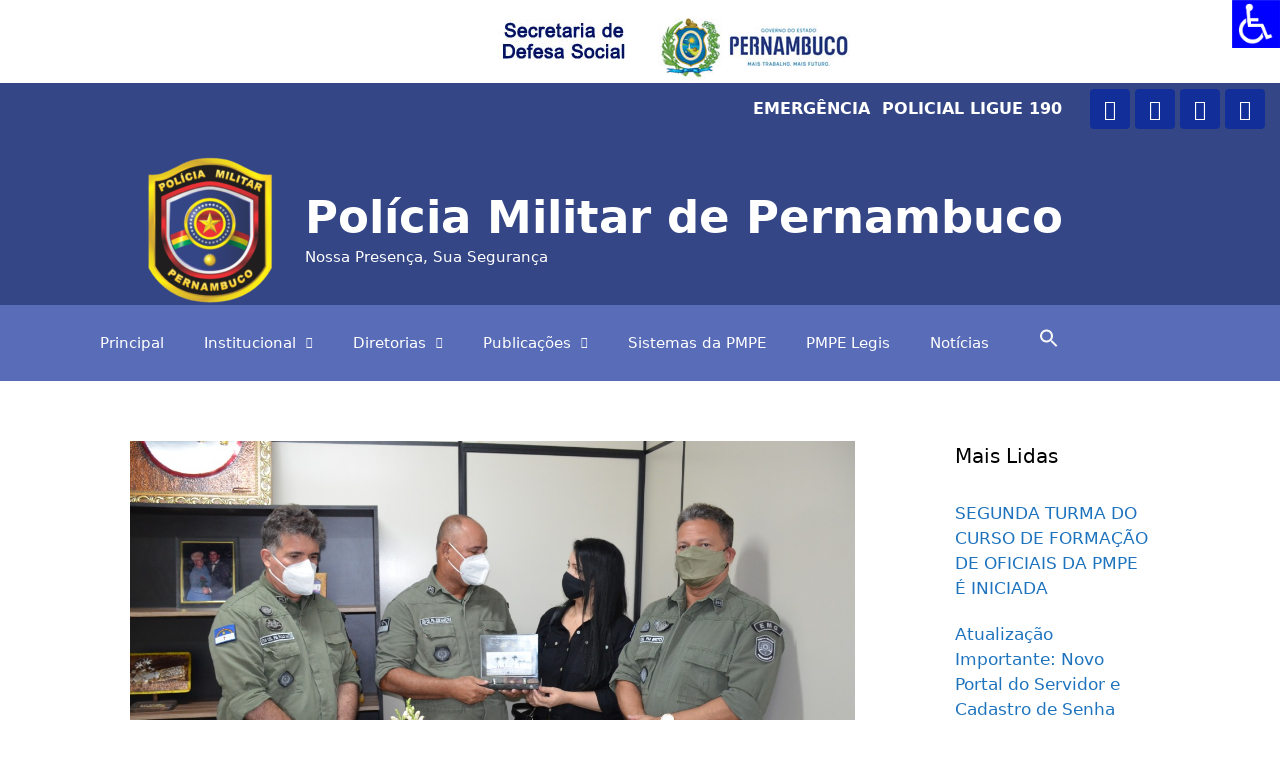

--- FILE ---
content_type: text/html; charset=UTF-8
request_url: http://www.pm.pe.gov.br/blog/2021/02/22/pm-presta-homenagem-in-memoria-ao-coronel-cantidiano-de-andrade/
body_size: 38587
content:
<!DOCTYPE html>
<html lang="pt-BR">
<head>
	<meta charset="UTF-8">
	<meta name='robots' content='index, follow, max-image-preview:large, max-snippet:-1, max-video-preview:-1' />
<meta name="viewport" content="width=device-width, initial-scale=1">
	<!-- This site is optimized with the Yoast SEO plugin v19.7.1 - https://yoast.com/wordpress/plugins/seo/ -->
	<title>PM presta homenagem, in memória, ao coronel Cantidiano de Andrade - Polícia Militar de Pernambuco</title>
	<link rel="canonical" href="http://www.pm.pe.gov.br/blog/2021/02/22/pm-presta-homenagem-in-memoria-ao-coronel-cantidiano-de-andrade/" />
	<meta property="og:locale" content="pt_BR" />
	<meta property="og:type" content="article" />
	<meta property="og:title" content="PM presta homenagem, in memória, ao coronel Cantidiano de Andrade - Polícia Militar de Pernambuco" />
	<meta property="og:description" content="Uma justa homenagem, in memória, foi prestada nesta manhã (22), no Quartel do Comando Geral, no Derby, a senhora Marcela Duarte, viúva do coronel RR PM Gilson Barbosa Cantidiano de Andrade, falecido em 13 de agosto de 2020, aos 52 anos, vítima da COVID-19. O coronel Cantidiano, como era militarmente conhecido, foi homenageado pela turma ... Ler mais" />
	<meta property="og:url" content="http://www.pm.pe.gov.br/blog/2021/02/22/pm-presta-homenagem-in-memoria-ao-coronel-cantidiano-de-andrade/" />
	<meta property="og:site_name" content="Polícia Militar de Pernambuco" />
	<meta property="article:publisher" content="https://www.facebook.com/PoliciaMilitarPeOficial" />
	<meta property="article:published_time" content="2021-02-22T19:47:57+00:00" />
	<meta property="og:image" content="http://www.pm.pe.gov.br/wp-content/uploads/2021/02/WhatsApp-Image-2021-02-22-at-16.04.14.jpeg" />
	<meta property="og:image:width" content="1280" />
	<meta property="og:image:height" content="847" />
	<meta property="og:image:type" content="image/jpeg" />
	<meta name="author" content="Sgt Manoela" />
	<meta name="twitter:card" content="summary_large_image" />
	<meta name="twitter:creator" content="@pmpeoficial" />
	<meta name="twitter:site" content="@pmpeoficial" />
	<meta name="twitter:label1" content="Escrito por" />
	<meta name="twitter:data1" content="Sgt Manoela" />
	<meta name="twitter:label2" content="Est. tempo de leitura" />
	<meta name="twitter:data2" content="1 minuto" />
	<script type="application/ld+json" class="yoast-schema-graph">{"@context":"https://schema.org","@graph":[{"@type":"Article","@id":"http://www.pm.pe.gov.br/blog/2021/02/22/pm-presta-homenagem-in-memoria-ao-coronel-cantidiano-de-andrade/#article","isPartOf":{"@id":"http://www.pm.pe.gov.br/blog/2021/02/22/pm-presta-homenagem-in-memoria-ao-coronel-cantidiano-de-andrade/"},"author":{"name":"Sgt Manoela","@id":"http://www.pm.pe.gov.br/#/schema/person/4c9aee83bb83389f7fa21128f9792ee6"},"headline":"PM presta homenagem, in memória, ao coronel Cantidiano de Andrade","datePublished":"2021-02-22T19:47:57+00:00","dateModified":"2021-02-22T19:47:57+00:00","mainEntityOfPage":{"@id":"http://www.pm.pe.gov.br/blog/2021/02/22/pm-presta-homenagem-in-memoria-ao-coronel-cantidiano-de-andrade/"},"wordCount":241,"publisher":{"@id":"http://www.pm.pe.gov.br/#organization"},"image":{"@id":"http://www.pm.pe.gov.br/blog/2021/02/22/pm-presta-homenagem-in-memoria-ao-coronel-cantidiano-de-andrade/#primaryimage"},"thumbnailUrl":"http://www.pm.pe.gov.br/wp-content/uploads/2021/02/WhatsApp-Image-2021-02-22-at-16.04.14.jpeg","articleSection":["Notícias PMPE"],"inLanguage":"pt-BR"},{"@type":"WebPage","@id":"http://www.pm.pe.gov.br/blog/2021/02/22/pm-presta-homenagem-in-memoria-ao-coronel-cantidiano-de-andrade/","url":"http://www.pm.pe.gov.br/blog/2021/02/22/pm-presta-homenagem-in-memoria-ao-coronel-cantidiano-de-andrade/","name":"PM presta homenagem, in memória, ao coronel Cantidiano de Andrade - Polícia Militar de Pernambuco","isPartOf":{"@id":"http://www.pm.pe.gov.br/#website"},"primaryImageOfPage":{"@id":"http://www.pm.pe.gov.br/blog/2021/02/22/pm-presta-homenagem-in-memoria-ao-coronel-cantidiano-de-andrade/#primaryimage"},"image":{"@id":"http://www.pm.pe.gov.br/blog/2021/02/22/pm-presta-homenagem-in-memoria-ao-coronel-cantidiano-de-andrade/#primaryimage"},"thumbnailUrl":"http://www.pm.pe.gov.br/wp-content/uploads/2021/02/WhatsApp-Image-2021-02-22-at-16.04.14.jpeg","datePublished":"2021-02-22T19:47:57+00:00","dateModified":"2021-02-22T19:47:57+00:00","breadcrumb":{"@id":"http://www.pm.pe.gov.br/blog/2021/02/22/pm-presta-homenagem-in-memoria-ao-coronel-cantidiano-de-andrade/#breadcrumb"},"inLanguage":"pt-BR","potentialAction":[{"@type":"ReadAction","target":["http://www.pm.pe.gov.br/blog/2021/02/22/pm-presta-homenagem-in-memoria-ao-coronel-cantidiano-de-andrade/"]}]},{"@type":"ImageObject","inLanguage":"pt-BR","@id":"http://www.pm.pe.gov.br/blog/2021/02/22/pm-presta-homenagem-in-memoria-ao-coronel-cantidiano-de-andrade/#primaryimage","url":"http://www.pm.pe.gov.br/wp-content/uploads/2021/02/WhatsApp-Image-2021-02-22-at-16.04.14.jpeg","contentUrl":"http://www.pm.pe.gov.br/wp-content/uploads/2021/02/WhatsApp-Image-2021-02-22-at-16.04.14.jpeg","width":1280,"height":847},{"@type":"BreadcrumbList","@id":"http://www.pm.pe.gov.br/blog/2021/02/22/pm-presta-homenagem-in-memoria-ao-coronel-cantidiano-de-andrade/#breadcrumb","itemListElement":[{"@type":"ListItem","position":1,"name":"Principal","item":"http://www.pm.pe.gov.br/"},{"@type":"ListItem","position":2,"name":"Notícias","item":"http://www.pm.pe.gov.br/noticias/"},{"@type":"ListItem","position":3,"name":"PM presta homenagem, in memória, ao coronel Cantidiano de Andrade"}]},{"@type":"WebSite","@id":"http://www.pm.pe.gov.br/#website","url":"http://www.pm.pe.gov.br/","name":"Polícia Militar de Pernambuco","description":"Nossa Presença, Sua Segurança","publisher":{"@id":"http://www.pm.pe.gov.br/#organization"},"potentialAction":[{"@type":"SearchAction","target":{"@type":"EntryPoint","urlTemplate":"http://www.pm.pe.gov.br/?s={search_term_string}"},"query-input":"required name=search_term_string"}],"inLanguage":"pt-BR"},{"@type":"Organization","@id":"http://www.pm.pe.gov.br/#organization","name":"Polícia Militar de Pernambuco","url":"http://www.pm.pe.gov.br/","sameAs":["https://www.instagram.com/pmpeoficial/","https://www.youtube.com/channel/UCe9ifCYu_7hAJbwi7SwN8eA","https://www.facebook.com/PoliciaMilitarPeOficial","https://twitter.com/pmpeoficial"],"logo":{"@type":"ImageObject","inLanguage":"pt-BR","@id":"http://www.pm.pe.gov.br/#/schema/logo/image/","url":"http://www.pm.pe.gov.br/wp-content/uploads/2020/01/logo-pmpe.jpeg","contentUrl":"http://www.pm.pe.gov.br/wp-content/uploads/2020/01/logo-pmpe.jpeg","width":1265,"height":1280,"caption":"Polícia Militar de Pernambuco"},"image":{"@id":"http://www.pm.pe.gov.br/#/schema/logo/image/"}},{"@type":"Person","@id":"http://www.pm.pe.gov.br/#/schema/person/4c9aee83bb83389f7fa21128f9792ee6","name":"Sgt Manoela","image":{"@type":"ImageObject","inLanguage":"pt-BR","@id":"http://www.pm.pe.gov.br/#/schema/person/image/","url":"http://1.gravatar.com/avatar/1ed1823f3708c0860d0e20aa1483b09c?s=96&d=mm&r=g","contentUrl":"http://1.gravatar.com/avatar/1ed1823f3708c0860d0e20aa1483b09c?s=96&d=mm&r=g","caption":"Sgt Manoela"},"description":"Sgt Manoela 5ª EMG","url":"http://www.pm.pe.gov.br/blog/author/manoela-correia/"}]}</script>
	<!-- / Yoast SEO plugin. -->


<link rel='dns-prefetch' href='//s.w.org' />
<link rel="alternate" type="application/rss+xml" title="Feed para Polícia Militar de Pernambuco &raquo;" href="http://www.pm.pe.gov.br/feed/" />
<link rel="alternate" type="application/rss+xml" title="Feed de comentários para Polícia Militar de Pernambuco &raquo;" href="http://www.pm.pe.gov.br/comments/feed/" />
<link rel="alternate" type="application/rss+xml" title="Feed de comentários para Polícia Militar de Pernambuco &raquo; PM presta homenagem, in memória, ao coronel Cantidiano de Andrade" href="http://www.pm.pe.gov.br/blog/2021/02/22/pm-presta-homenagem-in-memoria-ao-coronel-cantidiano-de-andrade/feed/" />
		<!-- This site uses the Google Analytics by MonsterInsights plugin v8.14.0 - Using Analytics tracking - https://www.monsterinsights.com/ -->
							<script src="//www.googletagmanager.com/gtag/js?id=UA-178887191-1"  data-cfasync="false" data-wpfc-render="false" async></script>
			<script data-cfasync="false" data-wpfc-render="false">
				var mi_version = '8.14.0';
				var mi_track_user = true;
				var mi_no_track_reason = '';
				
								var disableStrs = [
															'ga-disable-UA-178887191-1',
									];

				/* Function to detect opted out users */
				function __gtagTrackerIsOptedOut() {
					for (var index = 0; index < disableStrs.length; index++) {
						if (document.cookie.indexOf(disableStrs[index] + '=true') > -1) {
							return true;
						}
					}

					return false;
				}

				/* Disable tracking if the opt-out cookie exists. */
				if (__gtagTrackerIsOptedOut()) {
					for (var index = 0; index < disableStrs.length; index++) {
						window[disableStrs[index]] = true;
					}
				}

				/* Opt-out function */
				function __gtagTrackerOptout() {
					for (var index = 0; index < disableStrs.length; index++) {
						document.cookie = disableStrs[index] + '=true; expires=Thu, 31 Dec 2099 23:59:59 UTC; path=/';
						window[disableStrs[index]] = true;
					}
				}

				if ('undefined' === typeof gaOptout) {
					function gaOptout() {
						__gtagTrackerOptout();
					}
				}
								window.dataLayer = window.dataLayer || [];

				window.MonsterInsightsDualTracker = {
					helpers: {},
					trackers: {},
				};
				if (mi_track_user) {
					function __gtagDataLayer() {
						dataLayer.push(arguments);
					}

					function __gtagTracker(type, name, parameters) {
						if (!parameters) {
							parameters = {};
						}

						if (parameters.send_to) {
							__gtagDataLayer.apply(null, arguments);
							return;
						}

						if (type === 'event') {
							
														parameters.send_to = monsterinsights_frontend.ua;
							__gtagDataLayer(type, name, parameters);
													} else {
							__gtagDataLayer.apply(null, arguments);
						}
					}

					__gtagTracker('js', new Date());
					__gtagTracker('set', {
						'developer_id.dZGIzZG': true,
											});
															__gtagTracker('config', 'UA-178887191-1', {"forceSSL":"true","link_attribution":"true"} );
										window.gtag = __gtagTracker;										(function () {
						/* https://developers.google.com/analytics/devguides/collection/analyticsjs/ */
						/* ga and __gaTracker compatibility shim. */
						var noopfn = function () {
							return null;
						};
						var newtracker = function () {
							return new Tracker();
						};
						var Tracker = function () {
							return null;
						};
						var p = Tracker.prototype;
						p.get = noopfn;
						p.set = noopfn;
						p.send = function () {
							var args = Array.prototype.slice.call(arguments);
							args.unshift('send');
							__gaTracker.apply(null, args);
						};
						var __gaTracker = function () {
							var len = arguments.length;
							if (len === 0) {
								return;
							}
							var f = arguments[len - 1];
							if (typeof f !== 'object' || f === null || typeof f.hitCallback !== 'function') {
								if ('send' === arguments[0]) {
									var hitConverted, hitObject = false, action;
									if ('event' === arguments[1]) {
										if ('undefined' !== typeof arguments[3]) {
											hitObject = {
												'eventAction': arguments[3],
												'eventCategory': arguments[2],
												'eventLabel': arguments[4],
												'value': arguments[5] ? arguments[5] : 1,
											}
										}
									}
									if ('pageview' === arguments[1]) {
										if ('undefined' !== typeof arguments[2]) {
											hitObject = {
												'eventAction': 'page_view',
												'page_path': arguments[2],
											}
										}
									}
									if (typeof arguments[2] === 'object') {
										hitObject = arguments[2];
									}
									if (typeof arguments[5] === 'object') {
										Object.assign(hitObject, arguments[5]);
									}
									if ('undefined' !== typeof arguments[1].hitType) {
										hitObject = arguments[1];
										if ('pageview' === hitObject.hitType) {
											hitObject.eventAction = 'page_view';
										}
									}
									if (hitObject) {
										action = 'timing' === arguments[1].hitType ? 'timing_complete' : hitObject.eventAction;
										hitConverted = mapArgs(hitObject);
										__gtagTracker('event', action, hitConverted);
									}
								}
								return;
							}

							function mapArgs(args) {
								var arg, hit = {};
								var gaMap = {
									'eventCategory': 'event_category',
									'eventAction': 'event_action',
									'eventLabel': 'event_label',
									'eventValue': 'event_value',
									'nonInteraction': 'non_interaction',
									'timingCategory': 'event_category',
									'timingVar': 'name',
									'timingValue': 'value',
									'timingLabel': 'event_label',
									'page': 'page_path',
									'location': 'page_location',
									'title': 'page_title',
								};
								for (arg in args) {
																		if (!(!args.hasOwnProperty(arg) || !gaMap.hasOwnProperty(arg))) {
										hit[gaMap[arg]] = args[arg];
									} else {
										hit[arg] = args[arg];
									}
								}
								return hit;
							}

							try {
								f.hitCallback();
							} catch (ex) {
							}
						};
						__gaTracker.create = newtracker;
						__gaTracker.getByName = newtracker;
						__gaTracker.getAll = function () {
							return [];
						};
						__gaTracker.remove = noopfn;
						__gaTracker.loaded = true;
						window['__gaTracker'] = __gaTracker;
					})();
									} else {
										console.log("");
					(function () {
						function __gtagTracker() {
							return null;
						}

						window['__gtagTracker'] = __gtagTracker;
						window['gtag'] = __gtagTracker;
					})();
									}
			</script>
				<!-- / Google Analytics by MonsterInsights -->
		<script>
window._wpemojiSettings = {"baseUrl":"https:\/\/s.w.org\/images\/core\/emoji\/13.1.0\/72x72\/","ext":".png","svgUrl":"https:\/\/s.w.org\/images\/core\/emoji\/13.1.0\/svg\/","svgExt":".svg","source":{"concatemoji":"http:\/\/www.pm.pe.gov.br\/wp-includes\/js\/wp-emoji-release.min.js?ver=5.9.11"}};
/*! This file is auto-generated */
!function(e,a,t){var n,r,o,i=a.createElement("canvas"),p=i.getContext&&i.getContext("2d");function s(e,t){var a=String.fromCharCode;p.clearRect(0,0,i.width,i.height),p.fillText(a.apply(this,e),0,0);e=i.toDataURL();return p.clearRect(0,0,i.width,i.height),p.fillText(a.apply(this,t),0,0),e===i.toDataURL()}function c(e){var t=a.createElement("script");t.src=e,t.defer=t.type="text/javascript",a.getElementsByTagName("head")[0].appendChild(t)}for(o=Array("flag","emoji"),t.supports={everything:!0,everythingExceptFlag:!0},r=0;r<o.length;r++)t.supports[o[r]]=function(e){if(!p||!p.fillText)return!1;switch(p.textBaseline="top",p.font="600 32px Arial",e){case"flag":return s([127987,65039,8205,9895,65039],[127987,65039,8203,9895,65039])?!1:!s([55356,56826,55356,56819],[55356,56826,8203,55356,56819])&&!s([55356,57332,56128,56423,56128,56418,56128,56421,56128,56430,56128,56423,56128,56447],[55356,57332,8203,56128,56423,8203,56128,56418,8203,56128,56421,8203,56128,56430,8203,56128,56423,8203,56128,56447]);case"emoji":return!s([10084,65039,8205,55357,56613],[10084,65039,8203,55357,56613])}return!1}(o[r]),t.supports.everything=t.supports.everything&&t.supports[o[r]],"flag"!==o[r]&&(t.supports.everythingExceptFlag=t.supports.everythingExceptFlag&&t.supports[o[r]]);t.supports.everythingExceptFlag=t.supports.everythingExceptFlag&&!t.supports.flag,t.DOMReady=!1,t.readyCallback=function(){t.DOMReady=!0},t.supports.everything||(n=function(){t.readyCallback()},a.addEventListener?(a.addEventListener("DOMContentLoaded",n,!1),e.addEventListener("load",n,!1)):(e.attachEvent("onload",n),a.attachEvent("onreadystatechange",function(){"complete"===a.readyState&&t.readyCallback()})),(n=t.source||{}).concatemoji?c(n.concatemoji):n.wpemoji&&n.twemoji&&(c(n.twemoji),c(n.wpemoji)))}(window,document,window._wpemojiSettings);
</script>
<style>
img.wp-smiley,
img.emoji {
	display: inline !important;
	border: none !important;
	box-shadow: none !important;
	height: 1em !important;
	width: 1em !important;
	margin: 0 0.07em !important;
	vertical-align: -0.1em !important;
	background: none !important;
	padding: 0 !important;
}
</style>
	<link rel='stylesheet' id='wp-block-library-css'  href='http://www.pm.pe.gov.br/wp-includes/css/dist/block-library/style.min.css?ver=5.9.11' media='all' />
<style id='global-styles-inline-css'>
body{--wp--preset--color--black: #000000;--wp--preset--color--cyan-bluish-gray: #abb8c3;--wp--preset--color--white: #ffffff;--wp--preset--color--pale-pink: #f78da7;--wp--preset--color--vivid-red: #cf2e2e;--wp--preset--color--luminous-vivid-orange: #ff6900;--wp--preset--color--luminous-vivid-amber: #fcb900;--wp--preset--color--light-green-cyan: #7bdcb5;--wp--preset--color--vivid-green-cyan: #00d084;--wp--preset--color--pale-cyan-blue: #8ed1fc;--wp--preset--color--vivid-cyan-blue: #0693e3;--wp--preset--color--vivid-purple: #9b51e0;--wp--preset--color--contrast: var(--contrast);--wp--preset--color--contrast-2: var(--contrast-2);--wp--preset--color--contrast-3: var(--contrast-3);--wp--preset--color--base: var(--base);--wp--preset--color--base-2: var(--base-2);--wp--preset--color--base-3: var(--base-3);--wp--preset--color--accent: var(--accent);--wp--preset--gradient--vivid-cyan-blue-to-vivid-purple: linear-gradient(135deg,rgba(6,147,227,1) 0%,rgb(155,81,224) 100%);--wp--preset--gradient--light-green-cyan-to-vivid-green-cyan: linear-gradient(135deg,rgb(122,220,180) 0%,rgb(0,208,130) 100%);--wp--preset--gradient--luminous-vivid-amber-to-luminous-vivid-orange: linear-gradient(135deg,rgba(252,185,0,1) 0%,rgba(255,105,0,1) 100%);--wp--preset--gradient--luminous-vivid-orange-to-vivid-red: linear-gradient(135deg,rgba(255,105,0,1) 0%,rgb(207,46,46) 100%);--wp--preset--gradient--very-light-gray-to-cyan-bluish-gray: linear-gradient(135deg,rgb(238,238,238) 0%,rgb(169,184,195) 100%);--wp--preset--gradient--cool-to-warm-spectrum: linear-gradient(135deg,rgb(74,234,220) 0%,rgb(151,120,209) 20%,rgb(207,42,186) 40%,rgb(238,44,130) 60%,rgb(251,105,98) 80%,rgb(254,248,76) 100%);--wp--preset--gradient--blush-light-purple: linear-gradient(135deg,rgb(255,206,236) 0%,rgb(152,150,240) 100%);--wp--preset--gradient--blush-bordeaux: linear-gradient(135deg,rgb(254,205,165) 0%,rgb(254,45,45) 50%,rgb(107,0,62) 100%);--wp--preset--gradient--luminous-dusk: linear-gradient(135deg,rgb(255,203,112) 0%,rgb(199,81,192) 50%,rgb(65,88,208) 100%);--wp--preset--gradient--pale-ocean: linear-gradient(135deg,rgb(255,245,203) 0%,rgb(182,227,212) 50%,rgb(51,167,181) 100%);--wp--preset--gradient--electric-grass: linear-gradient(135deg,rgb(202,248,128) 0%,rgb(113,206,126) 100%);--wp--preset--gradient--midnight: linear-gradient(135deg,rgb(2,3,129) 0%,rgb(40,116,252) 100%);--wp--preset--duotone--dark-grayscale: url('#wp-duotone-dark-grayscale');--wp--preset--duotone--grayscale: url('#wp-duotone-grayscale');--wp--preset--duotone--purple-yellow: url('#wp-duotone-purple-yellow');--wp--preset--duotone--blue-red: url('#wp-duotone-blue-red');--wp--preset--duotone--midnight: url('#wp-duotone-midnight');--wp--preset--duotone--magenta-yellow: url('#wp-duotone-magenta-yellow');--wp--preset--duotone--purple-green: url('#wp-duotone-purple-green');--wp--preset--duotone--blue-orange: url('#wp-duotone-blue-orange');--wp--preset--font-size--small: 13px;--wp--preset--font-size--medium: 20px;--wp--preset--font-size--large: 36px;--wp--preset--font-size--x-large: 42px;}.has-black-color{color: var(--wp--preset--color--black) !important;}.has-cyan-bluish-gray-color{color: var(--wp--preset--color--cyan-bluish-gray) !important;}.has-white-color{color: var(--wp--preset--color--white) !important;}.has-pale-pink-color{color: var(--wp--preset--color--pale-pink) !important;}.has-vivid-red-color{color: var(--wp--preset--color--vivid-red) !important;}.has-luminous-vivid-orange-color{color: var(--wp--preset--color--luminous-vivid-orange) !important;}.has-luminous-vivid-amber-color{color: var(--wp--preset--color--luminous-vivid-amber) !important;}.has-light-green-cyan-color{color: var(--wp--preset--color--light-green-cyan) !important;}.has-vivid-green-cyan-color{color: var(--wp--preset--color--vivid-green-cyan) !important;}.has-pale-cyan-blue-color{color: var(--wp--preset--color--pale-cyan-blue) !important;}.has-vivid-cyan-blue-color{color: var(--wp--preset--color--vivid-cyan-blue) !important;}.has-vivid-purple-color{color: var(--wp--preset--color--vivid-purple) !important;}.has-black-background-color{background-color: var(--wp--preset--color--black) !important;}.has-cyan-bluish-gray-background-color{background-color: var(--wp--preset--color--cyan-bluish-gray) !important;}.has-white-background-color{background-color: var(--wp--preset--color--white) !important;}.has-pale-pink-background-color{background-color: var(--wp--preset--color--pale-pink) !important;}.has-vivid-red-background-color{background-color: var(--wp--preset--color--vivid-red) !important;}.has-luminous-vivid-orange-background-color{background-color: var(--wp--preset--color--luminous-vivid-orange) !important;}.has-luminous-vivid-amber-background-color{background-color: var(--wp--preset--color--luminous-vivid-amber) !important;}.has-light-green-cyan-background-color{background-color: var(--wp--preset--color--light-green-cyan) !important;}.has-vivid-green-cyan-background-color{background-color: var(--wp--preset--color--vivid-green-cyan) !important;}.has-pale-cyan-blue-background-color{background-color: var(--wp--preset--color--pale-cyan-blue) !important;}.has-vivid-cyan-blue-background-color{background-color: var(--wp--preset--color--vivid-cyan-blue) !important;}.has-vivid-purple-background-color{background-color: var(--wp--preset--color--vivid-purple) !important;}.has-black-border-color{border-color: var(--wp--preset--color--black) !important;}.has-cyan-bluish-gray-border-color{border-color: var(--wp--preset--color--cyan-bluish-gray) !important;}.has-white-border-color{border-color: var(--wp--preset--color--white) !important;}.has-pale-pink-border-color{border-color: var(--wp--preset--color--pale-pink) !important;}.has-vivid-red-border-color{border-color: var(--wp--preset--color--vivid-red) !important;}.has-luminous-vivid-orange-border-color{border-color: var(--wp--preset--color--luminous-vivid-orange) !important;}.has-luminous-vivid-amber-border-color{border-color: var(--wp--preset--color--luminous-vivid-amber) !important;}.has-light-green-cyan-border-color{border-color: var(--wp--preset--color--light-green-cyan) !important;}.has-vivid-green-cyan-border-color{border-color: var(--wp--preset--color--vivid-green-cyan) !important;}.has-pale-cyan-blue-border-color{border-color: var(--wp--preset--color--pale-cyan-blue) !important;}.has-vivid-cyan-blue-border-color{border-color: var(--wp--preset--color--vivid-cyan-blue) !important;}.has-vivid-purple-border-color{border-color: var(--wp--preset--color--vivid-purple) !important;}.has-vivid-cyan-blue-to-vivid-purple-gradient-background{background: var(--wp--preset--gradient--vivid-cyan-blue-to-vivid-purple) !important;}.has-light-green-cyan-to-vivid-green-cyan-gradient-background{background: var(--wp--preset--gradient--light-green-cyan-to-vivid-green-cyan) !important;}.has-luminous-vivid-amber-to-luminous-vivid-orange-gradient-background{background: var(--wp--preset--gradient--luminous-vivid-amber-to-luminous-vivid-orange) !important;}.has-luminous-vivid-orange-to-vivid-red-gradient-background{background: var(--wp--preset--gradient--luminous-vivid-orange-to-vivid-red) !important;}.has-very-light-gray-to-cyan-bluish-gray-gradient-background{background: var(--wp--preset--gradient--very-light-gray-to-cyan-bluish-gray) !important;}.has-cool-to-warm-spectrum-gradient-background{background: var(--wp--preset--gradient--cool-to-warm-spectrum) !important;}.has-blush-light-purple-gradient-background{background: var(--wp--preset--gradient--blush-light-purple) !important;}.has-blush-bordeaux-gradient-background{background: var(--wp--preset--gradient--blush-bordeaux) !important;}.has-luminous-dusk-gradient-background{background: var(--wp--preset--gradient--luminous-dusk) !important;}.has-pale-ocean-gradient-background{background: var(--wp--preset--gradient--pale-ocean) !important;}.has-electric-grass-gradient-background{background: var(--wp--preset--gradient--electric-grass) !important;}.has-midnight-gradient-background{background: var(--wp--preset--gradient--midnight) !important;}.has-small-font-size{font-size: var(--wp--preset--font-size--small) !important;}.has-medium-font-size{font-size: var(--wp--preset--font-size--medium) !important;}.has-large-font-size{font-size: var(--wp--preset--font-size--large) !important;}.has-x-large-font-size{font-size: var(--wp--preset--font-size--x-large) !important;}
</style>
<link rel='stylesheet' id='eae-css-css'  href='http://www.pm.pe.gov.br/wp-content/plugins/addon-elements-for-elementor-page-builder/assets/css/eae.min.css?ver=1.11.14' media='all' />
<link rel='stylesheet' id='font-awesome-4-shim-css'  href='http://www.pm.pe.gov.br/wp-content/plugins/elementor/assets/lib/font-awesome/css/v4-shims.min.css?ver=1.0' media='all' />
<link rel='stylesheet' id='font-awesome-5-all-css'  href='http://www.pm.pe.gov.br/wp-content/plugins/elementor/assets/lib/font-awesome/css/all.min.css?ver=1.0' media='all' />
<link rel='stylesheet' id='vegas-css-css'  href='http://www.pm.pe.gov.br/wp-content/plugins/addon-elements-for-elementor-page-builder/assets/lib/vegas/vegas.min.css?ver=2.4.0' media='all' />
<link rel='stylesheet' id='ae-pro-css-css'  href='http://www.pm.pe.gov.br/wp-content/plugins/anywhere-elementor-pro/includes/assets/css/ae-pro.min.css?ver=5.9.11' media='all' />
<link rel='stylesheet' id='swpm.common-css'  href='http://www.pm.pe.gov.br/wp-content/plugins/simple-membership/css/swpm.common.css?ver=5.9.11' media='all' />
<link rel='stylesheet' id='wpah-front-styles-css'  href='http://www.pm.pe.gov.br/wp-content/plugins/wp-accessibility-helper/assets/css/wp-accessibility-helper.min.css?ver=0.5.9.4' media='all' />
<link rel='stylesheet' id='ivory-search-styles-css'  href='http://www.pm.pe.gov.br/wp-content/plugins/add-search-to-menu/public/css/ivory-search.min.css?ver=5.5.1' media='all' />
<link rel='stylesheet' id='wordpress-popular-posts-css-css'  href='http://www.pm.pe.gov.br/wp-content/plugins/wordpress-popular-posts/assets/css/wpp.css?ver=5.5.1' media='all' />
<link rel='stylesheet' id='generate-style-css'  href='http://www.pm.pe.gov.br/wp-content/themes/generatepress/assets/css/all.min.css?ver=3.3.0' media='all' />
<style id='generate-style-inline-css'>
	
		.page-template-builder-fullwidth-std #page {
			margin: 0;
			max-width: 100%;
		}
		.page-template-builder-fullwidth-std .entry-header .grid-container .entry-title {
			display: none;
		}
		.page-template-builder-fullwidth .entry-header {
			display: none;
		}
	
body{background-color:#efefef;color:#3a3a3a;}a{color:#1e73be;}a:hover, a:focus, a:active{color:#000000;}body .grid-container{max-width:1100px;}.wp-block-group__inner-container{max-width:1100px;margin-left:auto;margin-right:auto;}.site-header .header-image{width:120px;}:root{--contrast:#222222;--contrast-2:#575760;--contrast-3:#b2b2be;--base:#f0f0f0;--base-2:#f7f8f9;--base-3:#ffffff;--accent:#1e73be;}:root .has-contrast-color{color:var(--contrast);}:root .has-contrast-background-color{background-color:var(--contrast);}:root .has-contrast-2-color{color:var(--contrast-2);}:root .has-contrast-2-background-color{background-color:var(--contrast-2);}:root .has-contrast-3-color{color:var(--contrast-3);}:root .has-contrast-3-background-color{background-color:var(--contrast-3);}:root .has-base-color{color:var(--base);}:root .has-base-background-color{background-color:var(--base);}:root .has-base-2-color{color:var(--base-2);}:root .has-base-2-background-color{background-color:var(--base-2);}:root .has-base-3-color{color:var(--base-3);}:root .has-base-3-background-color{background-color:var(--base-3);}:root .has-accent-color{color:var(--accent);}:root .has-accent-background-color{background-color:var(--accent);}body, button, input, select, textarea{font-family:-apple-system, system-ui, BlinkMacSystemFont, "Segoe UI", Helvetica, Arial, sans-serif, "Apple Color Emoji", "Segoe UI Emoji", "Segoe UI Symbol";}body{line-height:1.5;}.entry-content > [class*="wp-block-"]:not(:last-child):not(.wp-block-heading){margin-bottom:1.5em;}.main-title{font-size:45px;}.main-navigation .main-nav ul ul li a{font-size:14px;}.sidebar .widget, .footer-widgets .widget{font-size:17px;}h1{font-weight:300;font-size:40px;}h2{font-weight:300;font-size:30px;}h3{font-size:20px;}h4{font-size:inherit;}h5{font-size:inherit;}@media (max-width:768px){.main-title{font-size:30px;}h1{font-size:30px;}h2{font-size:25px;}}.top-bar{background-color:#636363;color:#ffffff;}.top-bar a{color:#ffffff;}.top-bar a:hover{color:#303030;}.site-header{background-color:#ffffff;color:#3a3a3a;}.site-header a{color:#3a3a3a;}.main-title a,.main-title a:hover{color:#222222;}.site-description{color:#757575;}.main-navigation,.main-navigation ul ul{background-color:#222222;}.main-navigation .main-nav ul li a, .main-navigation .menu-toggle, .main-navigation .menu-bar-items{color:#ffffff;}.main-navigation .main-nav ul li:not([class*="current-menu-"]):hover > a, .main-navigation .main-nav ul li:not([class*="current-menu-"]):focus > a, .main-navigation .main-nav ul li.sfHover:not([class*="current-menu-"]) > a, .main-navigation .menu-bar-item:hover > a, .main-navigation .menu-bar-item.sfHover > a{color:#ffffff;background-color:#3f3f3f;}button.menu-toggle:hover,button.menu-toggle:focus,.main-navigation .mobile-bar-items a,.main-navigation .mobile-bar-items a:hover,.main-navigation .mobile-bar-items a:focus{color:#ffffff;}.main-navigation .main-nav ul li[class*="current-menu-"] > a{color:#ffffff;background-color:#3f3f3f;}.navigation-search input[type="search"],.navigation-search input[type="search"]:active, .navigation-search input[type="search"]:focus, .main-navigation .main-nav ul li.search-item.active > a, .main-navigation .menu-bar-items .search-item.active > a{color:#ffffff;background-color:#3f3f3f;}.main-navigation ul ul{background-color:#3f3f3f;}.main-navigation .main-nav ul ul li a{color:#ffffff;}.main-navigation .main-nav ul ul li:not([class*="current-menu-"]):hover > a,.main-navigation .main-nav ul ul li:not([class*="current-menu-"]):focus > a, .main-navigation .main-nav ul ul li.sfHover:not([class*="current-menu-"]) > a{color:#ffffff;background-color:#4f4f4f;}.main-navigation .main-nav ul ul li[class*="current-menu-"] > a{color:#ffffff;background-color:#4f4f4f;}.separate-containers .inside-article, .separate-containers .comments-area, .separate-containers .page-header, .one-container .container, .separate-containers .paging-navigation, .inside-page-header{background-color:#ffffff;}.entry-meta{color:#595959;}.entry-meta a{color:#595959;}.entry-meta a:hover{color:#1e73be;}.sidebar .widget{background-color:#ffffff;}.sidebar .widget .widget-title{color:#000000;}.footer-widgets{background-color:#ffffff;}.footer-widgets .widget-title{color:#000000;}.site-info{color:#ffffff;background-color:#222222;}.site-info a{color:#ffffff;}.site-info a:hover{color:#606060;}.footer-bar .widget_nav_menu .current-menu-item a{color:#606060;}input[type="text"],input[type="email"],input[type="url"],input[type="password"],input[type="search"],input[type="tel"],input[type="number"],textarea,select{color:#666666;background-color:#fafafa;border-color:#cccccc;}input[type="text"]:focus,input[type="email"]:focus,input[type="url"]:focus,input[type="password"]:focus,input[type="search"]:focus,input[type="tel"]:focus,input[type="number"]:focus,textarea:focus,select:focus{color:#666666;background-color:#ffffff;border-color:#bfbfbf;}button,html input[type="button"],input[type="reset"],input[type="submit"],a.button,a.wp-block-button__link:not(.has-background){color:#ffffff;background-color:#666666;}button:hover,html input[type="button"]:hover,input[type="reset"]:hover,input[type="submit"]:hover,a.button:hover,button:focus,html input[type="button"]:focus,input[type="reset"]:focus,input[type="submit"]:focus,a.button:focus,a.wp-block-button__link:not(.has-background):active,a.wp-block-button__link:not(.has-background):focus,a.wp-block-button__link:not(.has-background):hover{color:#ffffff;background-color:#3f3f3f;}a.generate-back-to-top{background-color:rgba( 0,0,0,0.4 );color:#ffffff;}a.generate-back-to-top:hover,a.generate-back-to-top:focus{background-color:rgba( 0,0,0,0.6 );color:#ffffff;}:root{--gp-search-modal-bg-color:var(--base-3);--gp-search-modal-text-color:var(--contrast);--gp-search-modal-overlay-bg-color:rgba(0,0,0,0.2);}@media (max-width:768px){.main-navigation .menu-bar-item:hover > a, .main-navigation .menu-bar-item.sfHover > a{background:none;color:#ffffff;}}.inside-top-bar{padding:10px;}.inside-header{padding:40px;}.site-main .wp-block-group__inner-container{padding:40px;}.entry-content .alignwide, body:not(.no-sidebar) .entry-content .alignfull{margin-left:-40px;width:calc(100% + 80px);max-width:calc(100% + 80px);}.rtl .menu-item-has-children .dropdown-menu-toggle{padding-left:20px;}.rtl .main-navigation .main-nav ul li.menu-item-has-children > a{padding-right:20px;}.site-info{padding:20px;}@media (max-width:768px){.separate-containers .inside-article, .separate-containers .comments-area, .separate-containers .page-header, .separate-containers .paging-navigation, .one-container .site-content, .inside-page-header{padding:30px;}.site-main .wp-block-group__inner-container{padding:30px;}.site-info{padding-right:10px;padding-left:10px;}.entry-content .alignwide, body:not(.no-sidebar) .entry-content .alignfull{margin-left:-30px;width:calc(100% + 60px);max-width:calc(100% + 60px);}}.one-container .sidebar .widget{padding:0px;}/* End cached CSS */@media (max-width:768px){.main-navigation .menu-toggle,.main-navigation .mobile-bar-items,.sidebar-nav-mobile:not(#sticky-placeholder){display:block;}.main-navigation ul,.gen-sidebar-nav{display:none;}[class*="nav-float-"] .site-header .inside-header > *{float:none;clear:both;}}
</style>
<link rel='stylesheet' id='generate-font-icons-css'  href='http://www.pm.pe.gov.br/wp-content/themes/generatepress/assets/css/components/font-icons.min.css?ver=3.3.0' media='all' />
<link rel='stylesheet' id='generate-child-css'  href='http://www.pm.pe.gov.br/wp-content/themes/generatepress_child/style.css?ver=1601649689' media='all' />
<link rel='stylesheet' id='elementor-icons-css'  href='http://www.pm.pe.gov.br/wp-content/plugins/elementor/assets/lib/eicons/css/elementor-icons.min.css?ver=5.13.0' media='all' />
<link rel='stylesheet' id='elementor-frontend-legacy-css'  href='http://www.pm.pe.gov.br/wp-content/plugins/elementor/assets/css/frontend-legacy.min.css?ver=3.5.3' media='all' />
<link rel='stylesheet' id='elementor-frontend-css'  href='http://www.pm.pe.gov.br/wp-content/plugins/elementor/assets/css/frontend.min.css?ver=3.5.3' media='all' />
<link rel='stylesheet' id='elementor-post-11842-css'  href='http://www.pm.pe.gov.br/wp-content/uploads/elementor/css/post-11842.css?ver=1762551715' media='all' />
<link rel='stylesheet' id='elementor-pro-css'  href='http://www.pm.pe.gov.br/wp-content/plugins/elementor-pro/assets/css/frontend.min.css?ver=3.5.2' media='all' />
<link rel='stylesheet' id='elementor-post-17194-css'  href='http://www.pm.pe.gov.br/wp-content/uploads/elementor/css/post-17194.css?ver=1762551715' media='all' />
<link rel='stylesheet' id='eael-general-css'  href='http://www.pm.pe.gov.br/wp-content/plugins/essential-addons-for-elementor-lite/assets/front-end/css/view/general.min.css?ver=5.3.1' media='all' />
<link rel='stylesheet' id='elementor-menus-css'  href='http://www.pm.pe.gov.br/wp-content/plugins/navmenu-addon-for-elementor/assets/css/frontend.min.css?ver=1.1.6' media='all' />
<link rel='stylesheet' id='google-fonts-1-css'  href='https://fonts.googleapis.com/css?family=Roboto%3A100%2C100italic%2C200%2C200italic%2C300%2C300italic%2C400%2C400italic%2C500%2C500italic%2C600%2C600italic%2C700%2C700italic%2C800%2C800italic%2C900%2C900italic%7CRoboto+Slab%3A100%2C100italic%2C200%2C200italic%2C300%2C300italic%2C400%2C400italic%2C500%2C500italic%2C600%2C600italic%2C700%2C700italic%2C800%2C800italic%2C900%2C900italic&#038;display=auto&#038;ver=5.9.11' media='all' />
<link rel='stylesheet' id='elementor-icons-shared-0-css'  href='http://www.pm.pe.gov.br/wp-content/plugins/elementor/assets/lib/font-awesome/css/fontawesome.min.css?ver=5.15.3' media='all' />
<link rel='stylesheet' id='elementor-icons-fa-brands-css'  href='http://www.pm.pe.gov.br/wp-content/plugins/elementor/assets/lib/font-awesome/css/brands.min.css?ver=5.15.3' media='all' />
<link rel='stylesheet' id='elementor-icons-fa-solid-css'  href='http://www.pm.pe.gov.br/wp-content/plugins/elementor/assets/lib/font-awesome/css/solid.min.css?ver=5.15.3' media='all' />
<!--n2css--><script src='http://www.pm.pe.gov.br/wp-content/plugins/google-analytics-for-wordpress/assets/js/frontend-gtag.min.js?ver=8.14.0' id='monsterinsights-frontend-script-js'></script>
<script data-cfasync="false" data-wpfc-render="false" id='monsterinsights-frontend-script-js-extra'>var monsterinsights_frontend = {"js_events_tracking":"true","download_extensions":"doc,pdf,ppt,zip,xls,docx,pptx,xlsx","inbound_paths":"[{\"path\":\"\\\/go\\\/\",\"label\":\"affiliate\"},{\"path\":\"\\\/recommend\\\/\",\"label\":\"affiliate\"}]","home_url":"http:\/\/www.pm.pe.gov.br","hash_tracking":"false","ua":"UA-178887191-1","v4_id":""};</script>
<script src='http://www.pm.pe.gov.br/wp-includes/js/jquery/jquery.min.js?ver=3.6.0' id='jquery-core-js'></script>
<script src='http://www.pm.pe.gov.br/wp-includes/js/jquery/jquery-migrate.min.js?ver=3.3.2' id='jquery-migrate-js'></script>
<script id='wpp-json' type="application/json">
{"sampling_active":0,"sampling_rate":100,"ajax_url":"http:\/\/www.pm.pe.gov.br\/wp-json\/wordpress-popular-posts\/v1\/popular-posts","api_url":"http:\/\/www.pm.pe.gov.br\/wp-json\/wordpress-popular-posts","ID":21364,"token":"e51223233e","lang":0,"debug":0}
</script>
<script src='http://www.pm.pe.gov.br/wp-content/plugins/wordpress-popular-posts/assets/js/wpp.min.js?ver=5.5.1' id='wpp-js-js'></script>
<link rel="https://api.w.org/" href="http://www.pm.pe.gov.br/wp-json/" /><link rel="alternate" type="application/json" href="http://www.pm.pe.gov.br/wp-json/wp/v2/posts/21364" /><link rel="EditURI" type="application/rsd+xml" title="RSD" href="http://www.pm.pe.gov.br/xmlrpc.php?rsd" />
<link rel="wlwmanifest" type="application/wlwmanifest+xml" href="http://www.pm.pe.gov.br/wp-includes/wlwmanifest.xml" /> 
<meta name="generator" content="WordPress 5.9.11" />
<link rel='shortlink' href='http://www.pm.pe.gov.br/?p=21364' />
<link rel="alternate" type="application/json+oembed" href="http://www.pm.pe.gov.br/wp-json/oembed/1.0/embed?url=http%3A%2F%2Fwww.pm.pe.gov.br%2Fblog%2F2021%2F02%2F22%2Fpm-presta-homenagem-in-memoria-ao-coronel-cantidiano-de-andrade%2F" />
            <style id="wpp-loading-animation-styles">@-webkit-keyframes bgslide{from{background-position-x:0}to{background-position-x:-200%}}@keyframes bgslide{from{background-position-x:0}to{background-position-x:-200%}}.wpp-widget-placeholder,.wpp-widget-block-placeholder{margin:0 auto;width:60px;height:3px;background:#dd3737;background:linear-gradient(90deg,#dd3737 0%,#571313 10%,#dd3737 100%);background-size:200% auto;border-radius:3px;-webkit-animation:bgslide 1s infinite linear;animation:bgslide 1s infinite linear}</style>
            <link rel="pingback" href="http://www.pm.pe.gov.br/xmlrpc.php">
<link rel="icon" href="http://www.pm.pe.gov.br/wp-content/uploads/2020/01/cropped-logo-pmpe-1-32x32.png" sizes="32x32" />
<link rel="icon" href="http://www.pm.pe.gov.br/wp-content/uploads/2020/01/cropped-logo-pmpe-1-192x192.png" sizes="192x192" />
<link rel="apple-touch-icon" href="http://www.pm.pe.gov.br/wp-content/uploads/2020/01/cropped-logo-pmpe-1-180x180.png" />
<meta name="msapplication-TileImage" content="http://www.pm.pe.gov.br/wp-content/uploads/2020/01/cropped-logo-pmpe-1-270x270.png" />
<style type="text/css" media="screen">.is-menu path.search-icon-path { fill: #f7f7f7;}body .popup-search-close:after, body .search-close:after { border-color: #f7f7f7;}body .popup-search-close:before, body .search-close:before { border-color: #f7f7f7;}</style>			<style type="text/css" media="screen">
			/* Ivory search custom CSS code */
			.is-menu svg.search-icon {
    height: 40px;
    width: 40px;
    margin-top: -25%;
    background-color: transparent;
}			</style>
					<style type="text/css">
					.is-form-id-2063 .is-search-submit:focus,
			.is-form-id-2063 .is-search-submit:hover,
			.is-form-id-2063 .is-search-submit,
            .is-form-id-2063 .is-search-icon {
			color: #ffffff !important;            background-color: #2196f3 !important;            border-color: #2196f3 !important;			}
                        	.is-form-id-2063 .is-search-submit path {
					fill: #ffffff !important;            	}
            			</style>
		</head>

<body class="post-template-default single single-post postid-21364 single-format-standard wp-embed-responsive has-navmenu has-megamenu chrome osx wp-accessibility-helper accessibility-contrast_mode_on wah_fstype_zoom accessibility-underline-setup accessibility-location-right generatepress right-sidebar nav-below-header separate-containers fluid-header active-footer-widgets-3 nav-aligned-left header-aligned-left dropdown-hover featured-image-active elementor-default elementor-kit-11842" itemtype="https://schema.org/Blog" itemscope>
	<svg xmlns="http://www.w3.org/2000/svg" viewBox="0 0 0 0" width="0" height="0" focusable="false" role="none" style="visibility: hidden; position: absolute; left: -9999px; overflow: hidden;" ><defs><filter id="wp-duotone-dark-grayscale"><feColorMatrix color-interpolation-filters="sRGB" type="matrix" values=" .299 .587 .114 0 0 .299 .587 .114 0 0 .299 .587 .114 0 0 .299 .587 .114 0 0 " /><feComponentTransfer color-interpolation-filters="sRGB" ><feFuncR type="table" tableValues="0 0.49803921568627" /><feFuncG type="table" tableValues="0 0.49803921568627" /><feFuncB type="table" tableValues="0 0.49803921568627" /><feFuncA type="table" tableValues="1 1" /></feComponentTransfer><feComposite in2="SourceGraphic" operator="in" /></filter></defs></svg><svg xmlns="http://www.w3.org/2000/svg" viewBox="0 0 0 0" width="0" height="0" focusable="false" role="none" style="visibility: hidden; position: absolute; left: -9999px; overflow: hidden;" ><defs><filter id="wp-duotone-grayscale"><feColorMatrix color-interpolation-filters="sRGB" type="matrix" values=" .299 .587 .114 0 0 .299 .587 .114 0 0 .299 .587 .114 0 0 .299 .587 .114 0 0 " /><feComponentTransfer color-interpolation-filters="sRGB" ><feFuncR type="table" tableValues="0 1" /><feFuncG type="table" tableValues="0 1" /><feFuncB type="table" tableValues="0 1" /><feFuncA type="table" tableValues="1 1" /></feComponentTransfer><feComposite in2="SourceGraphic" operator="in" /></filter></defs></svg><svg xmlns="http://www.w3.org/2000/svg" viewBox="0 0 0 0" width="0" height="0" focusable="false" role="none" style="visibility: hidden; position: absolute; left: -9999px; overflow: hidden;" ><defs><filter id="wp-duotone-purple-yellow"><feColorMatrix color-interpolation-filters="sRGB" type="matrix" values=" .299 .587 .114 0 0 .299 .587 .114 0 0 .299 .587 .114 0 0 .299 .587 .114 0 0 " /><feComponentTransfer color-interpolation-filters="sRGB" ><feFuncR type="table" tableValues="0.54901960784314 0.98823529411765" /><feFuncG type="table" tableValues="0 1" /><feFuncB type="table" tableValues="0.71764705882353 0.25490196078431" /><feFuncA type="table" tableValues="1 1" /></feComponentTransfer><feComposite in2="SourceGraphic" operator="in" /></filter></defs></svg><svg xmlns="http://www.w3.org/2000/svg" viewBox="0 0 0 0" width="0" height="0" focusable="false" role="none" style="visibility: hidden; position: absolute; left: -9999px; overflow: hidden;" ><defs><filter id="wp-duotone-blue-red"><feColorMatrix color-interpolation-filters="sRGB" type="matrix" values=" .299 .587 .114 0 0 .299 .587 .114 0 0 .299 .587 .114 0 0 .299 .587 .114 0 0 " /><feComponentTransfer color-interpolation-filters="sRGB" ><feFuncR type="table" tableValues="0 1" /><feFuncG type="table" tableValues="0 0.27843137254902" /><feFuncB type="table" tableValues="0.5921568627451 0.27843137254902" /><feFuncA type="table" tableValues="1 1" /></feComponentTransfer><feComposite in2="SourceGraphic" operator="in" /></filter></defs></svg><svg xmlns="http://www.w3.org/2000/svg" viewBox="0 0 0 0" width="0" height="0" focusable="false" role="none" style="visibility: hidden; position: absolute; left: -9999px; overflow: hidden;" ><defs><filter id="wp-duotone-midnight"><feColorMatrix color-interpolation-filters="sRGB" type="matrix" values=" .299 .587 .114 0 0 .299 .587 .114 0 0 .299 .587 .114 0 0 .299 .587 .114 0 0 " /><feComponentTransfer color-interpolation-filters="sRGB" ><feFuncR type="table" tableValues="0 0" /><feFuncG type="table" tableValues="0 0.64705882352941" /><feFuncB type="table" tableValues="0 1" /><feFuncA type="table" tableValues="1 1" /></feComponentTransfer><feComposite in2="SourceGraphic" operator="in" /></filter></defs></svg><svg xmlns="http://www.w3.org/2000/svg" viewBox="0 0 0 0" width="0" height="0" focusable="false" role="none" style="visibility: hidden; position: absolute; left: -9999px; overflow: hidden;" ><defs><filter id="wp-duotone-magenta-yellow"><feColorMatrix color-interpolation-filters="sRGB" type="matrix" values=" .299 .587 .114 0 0 .299 .587 .114 0 0 .299 .587 .114 0 0 .299 .587 .114 0 0 " /><feComponentTransfer color-interpolation-filters="sRGB" ><feFuncR type="table" tableValues="0.78039215686275 1" /><feFuncG type="table" tableValues="0 0.94901960784314" /><feFuncB type="table" tableValues="0.35294117647059 0.47058823529412" /><feFuncA type="table" tableValues="1 1" /></feComponentTransfer><feComposite in2="SourceGraphic" operator="in" /></filter></defs></svg><svg xmlns="http://www.w3.org/2000/svg" viewBox="0 0 0 0" width="0" height="0" focusable="false" role="none" style="visibility: hidden; position: absolute; left: -9999px; overflow: hidden;" ><defs><filter id="wp-duotone-purple-green"><feColorMatrix color-interpolation-filters="sRGB" type="matrix" values=" .299 .587 .114 0 0 .299 .587 .114 0 0 .299 .587 .114 0 0 .299 .587 .114 0 0 " /><feComponentTransfer color-interpolation-filters="sRGB" ><feFuncR type="table" tableValues="0.65098039215686 0.40392156862745" /><feFuncG type="table" tableValues="0 1" /><feFuncB type="table" tableValues="0.44705882352941 0.4" /><feFuncA type="table" tableValues="1 1" /></feComponentTransfer><feComposite in2="SourceGraphic" operator="in" /></filter></defs></svg><svg xmlns="http://www.w3.org/2000/svg" viewBox="0 0 0 0" width="0" height="0" focusable="false" role="none" style="visibility: hidden; position: absolute; left: -9999px; overflow: hidden;" ><defs><filter id="wp-duotone-blue-orange"><feColorMatrix color-interpolation-filters="sRGB" type="matrix" values=" .299 .587 .114 0 0 .299 .587 .114 0 0 .299 .587 .114 0 0 .299 .587 .114 0 0 " /><feComponentTransfer color-interpolation-filters="sRGB" ><feFuncR type="table" tableValues="0.098039215686275 1" /><feFuncG type="table" tableValues="0 0.66274509803922" /><feFuncB type="table" tableValues="0.84705882352941 0.41960784313725" /><feFuncA type="table" tableValues="1 1" /></feComponentTransfer><feComposite in2="SourceGraphic" operator="in" /></filter></defs></svg><a class="screen-reader-text skip-link" href="#content" title="Pular para o conteúdo">Pular para o conteúdo</a>		<div data-elementor-type="header" data-elementor-id="17194" class="elementor elementor-17194 elementor-location-header" data-elementor-settings="[]">
		<div class="elementor-section-wrap">
					<section class="has_eae_slider has_ae_slider elementor-section elementor-top-section elementor-element elementor-element-1b822d2 elementor-section-full_width elementor-section-height-min-height elementor-section-content-middle elementor-section-height-default elementor-section-items-middle ae-bg-gallery-type-default" data-id="1b822d2" data-element_type="section" data-settings="{&quot;background_background&quot;:&quot;classic&quot;}">
						<div class="elementor-container elementor-column-gap-default">
							<div class="elementor-row">
					<div class="has_eae_slider has_ae_slider elementor-column elementor-col-50 elementor-top-column elementor-element elementor-element-9328ca7 ae-bg-gallery-type-default" data-id="9328ca7" data-element_type="column">
			<div class="elementor-column-wrap elementor-element-populated">
							<div class="elementor-widget-wrap">
						<div class="elementor-element elementor-element-8e21cac elementor-widget elementor-widget-image" data-id="8e21cac" data-element_type="widget" data-widget_type="image.default">
				<div class="elementor-widget-container">
								<div class="elementor-image">
												<img width="133" height="78" src="http://www.pm.pe.gov.br/wp-content/uploads/2019/11/sds.jpg" class="attachment-thumbnail size-thumbnail" alt="" loading="lazy" />														</div>
						</div>
				</div>
						</div>
					</div>
		</div>
				<div class="has_eae_slider has_ae_slider elementor-column elementor-col-50 elementor-top-column elementor-element elementor-element-0578993 ae-bg-gallery-type-default" data-id="0578993" data-element_type="column">
			<div class="elementor-column-wrap elementor-element-populated">
							<div class="elementor-widget-wrap">
						<div class="elementor-element elementor-element-22d72b8 elementor-widget elementor-widget-image" data-id="22d72b8" data-element_type="widget" data-widget_type="image.default">
				<div class="elementor-widget-container">
								<div class="elementor-image">
												<img width="210" height="79" src="http://www.pm.pe.gov.br/wp-content/uploads/2019/11/governo-4.jpg" class="attachment-medium size-medium" alt="" loading="lazy" />														</div>
						</div>
				</div>
						</div>
					</div>
		</div>
								</div>
					</div>
		</section>
				<section class="has_eae_slider has_ae_slider elementor-section elementor-top-section elementor-element elementor-element-928d93c elementor-section-full_width elementor-section-height-min-height elementor-section-content-middle elementor-section-height-default elementor-section-items-middle ae-bg-gallery-type-default" data-id="928d93c" data-element_type="section" data-settings="{&quot;background_background&quot;:&quot;classic&quot;}">
						<div class="elementor-container elementor-column-gap-default">
							<div class="elementor-row">
					<div class="has_eae_slider has_ae_slider elementor-column elementor-col-33 elementor-top-column elementor-element elementor-element-5ebc9a3 ae-bg-gallery-type-default" data-id="5ebc9a3" data-element_type="column">
			<div class="elementor-column-wrap">
							<div class="elementor-widget-wrap">
								</div>
					</div>
		</div>
				<div class="has_eae_slider has_ae_slider elementor-column elementor-col-33 elementor-top-column elementor-element elementor-element-d3bcd3f ae-bg-gallery-type-default" data-id="d3bcd3f" data-element_type="column">
			<div class="elementor-column-wrap elementor-element-populated">
							<div class="elementor-widget-wrap">
						<div class="elementor-element elementor-element-5c94f1d elementor-widget elementor-widget-text-editor" data-id="5c94f1d" data-element_type="widget" data-widget_type="text-editor.default">
				<div class="elementor-widget-container">
								<div class="elementor-text-editor elementor-clearfix">
				<p style="text-align: right;"><strong><br /><span style="color: #ffffff;">EMERGÊNCIA  POLICIAL LIGUE 190</span></strong></p>					</div>
						</div>
				</div>
						</div>
					</div>
		</div>
				<div class="has_eae_slider has_ae_slider elementor-column elementor-col-33 elementor-top-column elementor-element elementor-element-f4bd676 ae-bg-gallery-type-default" data-id="f4bd676" data-element_type="column">
			<div class="elementor-column-wrap elementor-element-populated">
							<div class="elementor-widget-wrap">
						<div class="elementor-element elementor-element-3f985cf e-grid-align-right e-grid-align-mobile-center e-grid-align-tablet-center elementor-shape-rounded elementor-grid-0 elementor-widget elementor-widget-social-icons" data-id="3f985cf" data-element_type="widget" data-widget_type="social-icons.default">
				<div class="elementor-widget-container">
					<div class="elementor-social-icons-wrapper elementor-grid">
							<span class="elementor-grid-item">
					<a class="elementor-icon elementor-social-icon elementor-social-icon-instagram elementor-repeater-item-1613c46" href="https://www.instagram.com/pmpeoficial/" target="_blank">
						<span class="elementor-screen-only">Instagram</span>
						<i class="fab fa-instagram"></i>					</a>
				</span>
							<span class="elementor-grid-item">
					<a class="elementor-icon elementor-social-icon elementor-social-icon-facebook-f elementor-repeater-item-f2578ea" href="https://www.facebook.com/PoliciaMilitarPeOficial" target="_blank">
						<span class="elementor-screen-only">Facebook-f</span>
						<i class="fab fa-facebook-f"></i>					</a>
				</span>
							<span class="elementor-grid-item">
					<a class="elementor-icon elementor-social-icon elementor-social-icon-youtube elementor-repeater-item-a27a880" href="https://www.youtube.com/channel/UCe9ifCYu_7hAJbwi7SwN8eA" target="_blank">
						<span class="elementor-screen-only">Youtube</span>
						<i class="fab fa-youtube"></i>					</a>
				</span>
							<span class="elementor-grid-item">
					<a class="elementor-icon elementor-social-icon elementor-social-icon-twitter elementor-repeater-item-54166bf" href="https://twitter.com/pmpeoficial" target="_blank">
						<span class="elementor-screen-only">Twitter</span>
						<i class="fab fa-twitter"></i>					</a>
				</span>
					</div>
				</div>
				</div>
						</div>
					</div>
		</div>
								</div>
					</div>
		</section>
				<section class="has_eae_slider has_ae_slider elementor-section elementor-top-section elementor-element elementor-element-597898c elementor-section-full_width elementor-section-height-min-height elementor-section-items-stretch elementor-section-height-default ae-bg-gallery-type-default" data-id="597898c" data-element_type="section" data-settings="{&quot;background_background&quot;:&quot;classic&quot;}">
						<div class="elementor-container elementor-column-gap-no">
							<div class="elementor-row">
					<div class="has_eae_slider has_ae_slider elementor-column elementor-col-50 elementor-top-column elementor-element elementor-element-0002a9a ae-bg-gallery-type-default" data-id="0002a9a" data-element_type="column">
			<div class="elementor-column-wrap elementor-element-populated">
							<div class="elementor-widget-wrap">
						<div class="elementor-element elementor-element-60f202c elementor-widget elementor-widget-image" data-id="60f202c" data-element_type="widget" data-widget_type="image.default">
				<div class="elementor-widget-container">
								<div class="elementor-image">
													<a href="https://www.pm.pe.gov.br/">
							<img width="150" height="150" src="http://www.pm.pe.gov.br/wp-content/uploads/2020/01/cropped-logo-pmpe-150x150.png" class="attachment-thumbnail size-thumbnail" alt="" loading="lazy" srcset="http://www.pm.pe.gov.br/wp-content/uploads/2020/01/cropped-logo-pmpe-150x150.png 150w, http://www.pm.pe.gov.br/wp-content/uploads/2020/01/cropped-logo-pmpe-300x300.png 300w, http://www.pm.pe.gov.br/wp-content/uploads/2020/01/cropped-logo-pmpe-270x270.png 270w, http://www.pm.pe.gov.br/wp-content/uploads/2020/01/cropped-logo-pmpe-192x192.png 192w, http://www.pm.pe.gov.br/wp-content/uploads/2020/01/cropped-logo-pmpe-180x180.png 180w, http://www.pm.pe.gov.br/wp-content/uploads/2020/01/cropped-logo-pmpe-32x32.png 32w, http://www.pm.pe.gov.br/wp-content/uploads/2020/01/cropped-logo-pmpe.png 512w" sizes="(max-width: 150px) 100vw, 150px" />								</a>
														</div>
						</div>
				</div>
						</div>
					</div>
		</div>
				<div class="has_eae_slider has_ae_slider elementor-column elementor-col-50 elementor-top-column elementor-element elementor-element-76fc2b8 ae-bg-gallery-type-default" data-id="76fc2b8" data-element_type="column">
			<div class="elementor-column-wrap elementor-element-populated">
							<div class="elementor-widget-wrap">
						<div class="elementor-element elementor-element-2b48815 elementor-widget elementor-widget-theme-site-title elementor-widget-heading" data-id="2b48815" data-element_type="widget" data-widget_type="theme-site-title.default">
				<div class="elementor-widget-container">
			<h2 class="elementor-heading-title elementor-size-default"><a href="http://www.pm.pe.gov.br">Polícia Militar de Pernambuco</a></h2>		</div>
				</div>
				<div class="elementor-element elementor-element-dc55f28 elementor-widget elementor-widget-heading" data-id="dc55f28" data-element_type="widget" data-widget_type="heading.default">
				<div class="elementor-widget-container">
			<h2 class="elementor-heading-title elementor-size-default">Nossa Presença, Sua Segurança</h2>		</div>
				</div>
						</div>
					</div>
		</div>
								</div>
					</div>
		</section>
				<section class="has_eae_slider has_ae_slider elementor-section elementor-top-section elementor-element elementor-element-f729033 elementor-section-boxed elementor-section-height-default elementor-section-height-default ae-bg-gallery-type-default" data-id="f729033" data-element_type="section" data-settings="{&quot;background_background&quot;:&quot;classic&quot;}">
						<div class="elementor-container elementor-column-gap-default">
							<div class="elementor-row">
					<div class="has_eae_slider has_ae_slider elementor-column elementor-col-100 elementor-top-column elementor-element elementor-element-e66caae ae-bg-gallery-type-default" data-id="e66caae" data-element_type="column">
			<div class="elementor-column-wrap elementor-element-populated">
							<div class="elementor-widget-wrap">
						<div class="elementor-element elementor-element-6d1b77e elementor-nav-menu--dropdown-tablet elementor-nav-menu__text-align-aside elementor-nav-menu--toggle elementor-nav-menu--burger elementor-widget elementor-widget-nav-menu" data-id="6d1b77e" data-element_type="widget" data-settings="{&quot;submenu_icon&quot;:{&quot;value&quot;:&quot;&lt;i class=\&quot;fas fa-chevron-down\&quot;&gt;&lt;\/i&gt;&quot;,&quot;library&quot;:&quot;fa-solid&quot;},&quot;layout&quot;:&quot;horizontal&quot;,&quot;toggle&quot;:&quot;burger&quot;}" data-widget_type="nav-menu.default">
				<div class="elementor-widget-container">
						<nav migration_allowed="1" migrated="0" role="navigation" class="elementor-nav-menu--main elementor-nav-menu__container elementor-nav-menu--layout-horizontal e--pointer-background e--animation-fade">
				<ul id="menu-1-6d1b77e" class="elementor-nav-menu"><li class="menu-item menu-item-type-post_type menu-item-object-page menu-item-home menu-item-556"><a href="http://www.pm.pe.gov.br/" class="elementor-item">Principal</a></li>
<li class="menu-item menu-item-type-custom menu-item-object-custom menu-item-has-children menu-item-779"><a href="#" class="elementor-item elementor-item-anchor">Institucional</a>
<ul class="sub-menu elementor-nav-menu--dropdown">
	<li class="menu-item menu-item-type-post_type menu-item-object-page menu-item-104"><a href="http://www.pm.pe.gov.br/historico/" class="elementor-sub-item">Histórico da PMPE</a></li>
	<li class="menu-item menu-item-type-post_type menu-item-object-page menu-item-966"><a href="http://www.pm.pe.gov.br/comandante-geral-1/" class="elementor-sub-item">Comandante Geral</a></li>
	<li class="menu-item menu-item-type-post_type menu-item-object-page menu-item-1003"><a href="http://www.pm.pe.gov.br/subcomandante-geral/" class="elementor-sub-item">Subcomandante Geral</a></li>
	<li class="menu-item menu-item-type-post_type menu-item-object-page menu-item-2616"><a title="http://www.pm.pe.gov.br/plano-de-comando/?preview=true" href="http://www.pm.pe.gov.br/plano-de-comando/" class="elementor-sub-item">Planejamento estratégico</a></li>
	<li class="menu-item menu-item-type-custom menu-item-object-custom menu-item-50676"><a href="https://www.pm.pe.gov.br/plano-de-seguranca/" class="elementor-sub-item">Plano de Segurança</a></li>
	<li class="menu-item menu-item-type-post_type menu-item-object-page menu-item-22354"><a title="https://www.pm.pe.gov.br/unidades-operacionais-2/" href="http://www.pm.pe.gov.br/unidades-operacionais-2/" class="elementor-sub-item">Unidades operacionais</a></li>
	<li class="menu-item menu-item-type-post_type menu-item-object-page menu-item-2690"><a title="http://www.pm.pe.gov.br/legislacao_pmpe/" href="http://www.pm.pe.gov.br/legislacao_pmpe/" class="elementor-sub-item">Legislação</a></li>
	<li class="menu-item menu-item-type-post_type menu-item-object-page menu-item-1932"><a href="http://www.pm.pe.gov.br/horarios_cargos_telefones/" class="elementor-sub-item">Horários, Cargos e Telefones</a></li>
	<li class="menu-item menu-item-type-post_type menu-item-object-page menu-item-1921"><a href="http://www.pm.pe.gov.br/organograma/" class="elementor-sub-item">Organograma</a></li>
	<li class="menu-item menu-item-type-post_type menu-item-object-page menu-item-110"><a href="http://www.pm.pe.gov.br/cancao-da-pmpe/" class="elementor-sub-item">Canção da PMPE</a></li>
	<li class="menu-item menu-item-type-post_type menu-item-object-page menu-item-107"><a href="http://www.pm.pe.gov.br/missao/" class="elementor-sub-item">Missão</a></li>
</ul>
</li>
<li class="menu-item menu-item-type-custom menu-item-object-custom menu-item-has-children menu-item-976"><a href="#" class="elementor-item elementor-item-anchor">Diretorias</a>
<ul class="sub-menu elementor-nav-menu--dropdown">
	<li class="menu-item menu-item-type-custom menu-item-object-custom menu-item-has-children menu-item-998"><a href="#" class="elementor-sub-item elementor-item-anchor">DGA</a>
	<ul class="sub-menu elementor-nav-menu--dropdown">
		<li class="menu-item menu-item-type-custom menu-item-object-custom menu-item-has-children menu-item-53187"><a href="#" class="elementor-sub-item elementor-item-anchor">DGA</a>
		<ul class="sub-menu elementor-nav-menu--dropdown">
			<li class="menu-item menu-item-type-post_type menu-item-object-page menu-item-1596"><a href="http://www.pm.pe.gov.br/diretor-dga/" class="elementor-sub-item">Sobre o Diretor</a></li>
			<li class="menu-item menu-item-type-post_type menu-item-object-page menu-item-53265"><a href="http://www.pm.pe.gov.br/diretor-adjunto-dga/" class="elementor-sub-item">Sobre o Diretor Adjunto</a></li>
			<li class="menu-item menu-item-type-post_type menu-item-object-page menu-item-53188"><a href="http://www.pm.pe.gov.br/dga-atribuicao/" class="elementor-sub-item">Atribuições da DGA</a></li>
		</ul>
</li>
		<li class="menu-item menu-item-type-custom menu-item-object-custom menu-item-has-children menu-item-1089"><a href="#" class="elementor-sub-item elementor-item-anchor">DAL</a>
		<ul class="sub-menu elementor-nav-menu--dropdown">
			<li class="menu-item menu-item-type-post_type menu-item-object-page menu-item-1408"><a href="http://www.pm.pe.gov.br/csm-mb/" class="elementor-sub-item">CSM/MB</a></li>
			<li class="menu-item menu-item-type-post_type menu-item-object-page menu-item-1524"><a href="http://www.pm.pe.gov.br/cpu/" class="elementor-sub-item">Comissão Permanente de Uniforme (CPU)</a></li>
		</ul>
</li>
		<li class="menu-item menu-item-type-custom menu-item-object-custom menu-item-has-children menu-item-42114"><a href="#" class="elementor-sub-item elementor-item-anchor">DAS</a>
		<ul class="sub-menu elementor-nav-menu--dropdown">
			<li class="menu-item menu-item-type-custom menu-item-object-custom menu-item-42115"><a href="https://www.pm.pe.gov.br/nucleo-de-saude-mental/" class="elementor-sub-item">Núcleo de Saúde Mental</a></li>
		</ul>
</li>
		<li class="menu-item menu-item-type-custom menu-item-object-custom menu-item-has-children menu-item-1090"><a target="_blank" rel="noopener" href="https://sites.google.com/site/rumoaexcelencia2022/" class="elementor-sub-item">DEIP</a>
		<ul class="sub-menu elementor-nav-menu--dropdown">
			<li class="menu-item menu-item-type-post_type menu-item-object-page menu-item-65402"><a href="http://www.pm.pe.gov.br/apmp/" class="elementor-sub-item">APMP</a></li>
			<li class="menu-item menu-item-type-post_type menu-item-object-page menu-item-65405"><a href="http://www.pm.pe.gov.br/cfap/" class="elementor-sub-item">CFAP</a></li>
			<li class="menu-item menu-item-type-post_type menu-item-object-page menu-item-65403"><a href="http://www.pm.pe.gov.br/cefd/" class="elementor-sub-item">CEFD</a></li>
			<li class="menu-item menu-item-type-post_type menu-item-object-page menu-item-65404"><a href="http://www.pm.pe.gov.br/ctt/" class="elementor-sub-item">CTT</a></li>
		</ul>
</li>
		<li class="menu-item menu-item-type-post_type menu-item-object-page menu-item-has-children menu-item-2046"><a href="http://www.pm.pe.gov.br/financas/" class="elementor-sub-item">DF</a>
		<ul class="sub-menu elementor-nav-menu--dropdown">
			<li class="menu-item menu-item-type-post_type menu-item-object-page menu-item-18895"><a href="http://www.pm.pe.gov.br/materialcomplementar/" class="elementor-sub-item">MATERIAL COMPLEMENTAR</a></li>
		</ul>
</li>
		<li class="menu-item menu-item-type-custom menu-item-object-custom menu-item-1091"><a href="https://www.pm.pe.gov.br/dgp/" class="elementor-sub-item">DGP</a></li>
		<li class="menu-item menu-item-type-post_type menu-item-object-page menu-item-has-children menu-item-1551"><a href="http://www.pm.pe.gov.br/dip/" class="elementor-sub-item">DVP</a>
		<ul class="sub-menu elementor-nav-menu--dropdown">
			<li class="menu-item menu-item-type-post_type menu-item-object-page menu-item-37546"><a href="http://www.pm.pe.gov.br/dip-perguntas-mais-frequentes-faq/" class="elementor-sub-item">FAQ &#8211; Dúvidas Frequentes</a></li>
		</ul>
</li>
		<li class="menu-item menu-item-type-custom menu-item-object-custom menu-item-has-children menu-item-40986"><a href="#" class="elementor-sub-item elementor-item-anchor">DTEC</a>
		<ul class="sub-menu elementor-nav-menu--dropdown">
			<li class="menu-item menu-item-type-post_type menu-item-object-page menu-item-1462"><a href="http://www.pm.pe.gov.br/dtec/" class="elementor-sub-item">Sobre o Diretor</a></li>
			<li class="menu-item menu-item-type-post_type menu-item-object-page menu-item-40976"><a href="http://www.pm.pe.gov.br/dtec-diretoria-de-tecnologia-atribuicao/" class="elementor-sub-item">Atribuições da Diretoria de Tecnologia</a></li>
		</ul>
</li>
	</ul>
</li>
	<li class="menu-item menu-item-type-custom menu-item-object-custom menu-item-has-children menu-item-780"><a href="#" class="elementor-sub-item elementor-item-anchor">DPO</a>
	<ul class="sub-menu elementor-nav-menu--dropdown">
		<li class="menu-item menu-item-type-post_type menu-item-object-page menu-item-1473"><a href="http://www.pm.pe.gov.br/diretor-dpo/" class="elementor-sub-item">Diretor DPO</a></li>
		<li class="menu-item menu-item-type-post_type menu-item-object-page menu-item-2968"><a href="http://www.pm.pe.gov.br/dasdh/" class="elementor-sub-item">DASDH</a></li>
		<li class="menu-item menu-item-type-post_type menu-item-object-page menu-item-394"><a href="http://www.pm.pe.gov.br/dim/" class="elementor-sub-item">DIM</a></li>
		<li class="menu-item menu-item-type-post_type menu-item-object-page menu-item-407"><a href="http://www.pm.pe.gov.br/dinter-1/" class="elementor-sub-item">DINTER 1</a></li>
		<li class="menu-item menu-item-type-post_type menu-item-object-page menu-item-413"><a href="http://www.pm.pe.gov.br/dinter-2/" class="elementor-sub-item">DINTER 2</a></li>
		<li class="menu-item menu-item-type-post_type menu-item-object-page menu-item-334"><a href="http://www.pm.pe.gov.br/diresp/" class="elementor-sub-item">DIRESP</a></li>
	</ul>
</li>
	<li class="menu-item menu-item-type-custom menu-item-object-custom menu-item-has-children menu-item-999"><a href="#" class="elementor-sub-item elementor-item-anchor">EMG</a>
	<ul class="sub-menu elementor-nav-menu--dropdown">
		<li class="menu-item menu-item-type-post_type menu-item-object-page menu-item-1424"><a href="http://www.pm.pe.gov.br/chefe-emg/" class="elementor-sub-item">Chefe EMG</a></li>
		<li class="menu-item menu-item-type-custom menu-item-object-custom menu-item-1092"><a href="https://www.pm.pe.gov.br/1emg/" class="elementor-sub-item">1ª EMG</a></li>
		<li class="menu-item menu-item-type-post_type menu-item-object-page menu-item-1029"><a href="http://www.pm.pe.gov.br/3emg/" class="elementor-sub-item">3ª EMG</a></li>
		<li class="menu-item menu-item-type-custom menu-item-object-custom menu-item-1093"><a href="http://www.pm.pe.gov.br/4emg/" class="elementor-sub-item">4ª EMG</a></li>
		<li class="menu-item menu-item-type-post_type menu-item-object-page menu-item-49718"><a href="http://www.pm.pe.gov.br/5a-emg/" class="elementor-sub-item">5ª EMG</a></li>
		<li class="menu-item menu-item-type-post_type menu-item-object-page menu-item-31769"><a href="http://www.pm.pe.gov.br/6emg/" class="elementor-sub-item">6ª EMG</a></li>
		<li class="menu-item menu-item-type-post_type menu-item-object-page menu-item-3039"><a href="http://www.pm.pe.gov.br/7a-emg/" class="elementor-sub-item">7ª EMG</a></li>
		<li class="menu-item menu-item-type-post_type menu-item-object-page menu-item-2062"><a href="http://www.pm.pe.gov.br/8a-emg/" class="elementor-sub-item">8ª EMG</a></li>
	</ul>
</li>
</ul>
</li>
<li class="menu-item menu-item-type-custom menu-item-object-custom menu-item-has-children menu-item-781"><a href="#" class="elementor-item elementor-item-anchor">Publicações</a>
<ul class="sub-menu elementor-nav-menu--dropdown">
	<li class="menu-item menu-item-type-custom menu-item-object-custom menu-item-has-children menu-item-13089"><a href="#" class="elementor-sub-item elementor-item-anchor">Aditamentos</a>
	<ul class="sub-menu elementor-nav-menu--dropdown">
		<li class="menu-item menu-item-type-post_type menu-item-object-page menu-item-1881"><a title="http://www.pm.pe.gov.br/aditamento/?preview=true" href="http://www.pm.pe.gov.br/aditamento/" class="elementor-sub-item">Geral</a></li>
		<li class="menu-item menu-item-type-post_type menu-item-object-page menu-item-9219"><a href="http://www.pm.pe.gov.br/aditamento-dgp/" class="elementor-sub-item">DGP</a></li>
		<li class="menu-item menu-item-type-custom menu-item-object-custom menu-item-41521"><a target="_blank" rel="noopener" href="https://drive.expresso.pe.gov.br/s/GxcNrTCYL9C6k2f" class="elementor-sub-item">DVP</a></li>
	</ul>
</li>
	<li class="menu-item menu-item-type-custom menu-item-object-custom menu-item-has-children menu-item-3302"><a href="#" class="elementor-sub-item elementor-item-anchor">Boletins</a>
	<ul class="sub-menu elementor-nav-menu--dropdown">
		<li class="menu-item menu-item-type-custom menu-item-object-custom menu-item-67595"><a href="https://drive.expresso.pe.gov.br/s/9TE6B5ebjfzMB4a" class="elementor-sub-item">Geral</a></li>
		<li class="menu-item menu-item-type-post_type menu-item-object-page menu-item-1913"><a href="http://www.pm.pe.gov.br/boletim-reservado/" class="elementor-sub-item">Geral Reservado</a></li>
		<li class="menu-item menu-item-type-post_type menu-item-object-page menu-item-2011"><a href="http://www.pm.pe.gov.br/interno-da-dgp-2/" class="elementor-sub-item">Interno da DGP</a></li>
		<li class="menu-item menu-item-type-post_type menu-item-object-page menu-item-34294"><a href="http://www.pm.pe.gov.br/boletim-interno-dip/" class="elementor-sub-item">Interno DVP</a></li>
		<li class="menu-item menu-item-type-post_type menu-item-object-page menu-item-35437"><a href="http://www.pm.pe.gov.br/boletim-interno-dpjm/" class="elementor-sub-item">Interno DPJM</a></li>
		<li class="menu-item menu-item-type-post_type menu-item-object-page menu-item-1979"><a href="http://www.pm.pe.gov.br/especial/" class="elementor-sub-item">Especial</a></li>
		<li class="menu-item menu-item-type-post_type menu-item-object-page menu-item-2094"><a href="http://www.pm.pe.gov.br/boletim-geral/" class="elementor-sub-item">Geral (Legado)</a></li>
	</ul>
</li>
	<li class="menu-item menu-item-type-post_type menu-item-object-page menu-item-2041"><a href="http://www.pm.pe.gov.br/dal/" class="elementor-sub-item">DAL</a></li>
	<li class="menu-item menu-item-type-post_type menu-item-object-page menu-item-2156"><a href="http://www.pm.pe.gov.br/dpjm/" class="elementor-sub-item">DPJM</a></li>
	<li class="menu-item menu-item-type-post_type menu-item-object-page menu-item-2051"><a href="http://www.pm.pe.gov.br/licitacoes/" class="elementor-sub-item">Licitações</a></li>
	<li class="menu-item menu-item-type-custom menu-item-object-custom menu-item-has-children menu-item-1888"><a href="#" class="elementor-sub-item elementor-item-anchor">Suplementos</a>
	<ul class="sub-menu elementor-nav-menu--dropdown">
		<li class="menu-item menu-item-type-post_type menu-item-object-page menu-item-1818"><a title="http://www.pm.pe.gov.br/suplementos_normativo/?preview=true" href="http://www.pm.pe.gov.br/suplemento-normativo/" class="elementor-sub-item">Normativo</a></li>
		<li class="menu-item menu-item-type-post_type menu-item-object-page menu-item-1801"><a title="http://www.pm.pe.gov.br/suplementos_pessoal/?preview=true" href="http://www.pm.pe.gov.br/suplemento-pessoal/" class="elementor-sub-item">Pessoal</a></li>
	</ul>
</li>
	<li class="menu-item menu-item-type-custom menu-item-object-custom menu-item-2119"><a href="http://www.pm.pe.gov.br/?page_id=2120" class="elementor-sub-item">DEAJA</a></li>
</ul>
</li>
<li class="menu-sistemas-pmpe menu-item menu-item-type-post_type menu-item-object-page menu-item-993"><a href="http://www.pm.pe.gov.br/sistemas_pmpe/" class="elementor-item">Sistemas da PMPE</a></li>
<li class="menu-item menu-item-type-custom menu-item-object-custom menu-item-66935"><a href="https://www.pm.pe.gov.br/legislacao_pmpe/" class="elementor-item">PMPE Legis</a></li>
<li class="menu-item menu-item-type-taxonomy menu-item-object-category current-post-ancestor current-menu-parent current-post-parent menu-item-16273"><a href="http://www.pm.pe.gov.br/blog/category/noticias-pmpe/" class="elementor-item">Notícias</a></li>
<li class=" astm-search-menu is-menu is-dropdown menu-item"><a href="#" aria-label="Search Icon Link"><svg width="20" height="20" class="search-icon" role="img" viewBox="2 9 20 5" focusable="false" aria-label="Search">
						<path class="search-icon-path" d="M15.5 14h-.79l-.28-.27C15.41 12.59 16 11.11 16 9.5 16 5.91 13.09 3 9.5 3S3 5.91 3 9.5 5.91 16 9.5 16c1.61 0 3.09-.59 4.23-1.57l.27.28v.79l5 4.99L20.49 19l-4.99-5zm-6 0C7.01 14 5 11.99 5 9.5S7.01 5 9.5 5 14 7.01 14 9.5 11.99 14 9.5 14z"></path></svg></a><form  class="is-search-form is-form-style is-form-style-1 is-form-id-2063 " action="http://www.pm.pe.gov.br/" method="get" role="search" ><label for="is-search-input-2063"><span class="is-screen-reader-text">Search for:</span><input  type="search" id="is-search-input-2063" name="s" value="" class="is-search-input" placeholder="Pesquisar..." autocomplete=off /></label><input type="submit" value="Pesquisar" class="is-search-submit" /></form><div class="search-close"></div></li></ul>			</nav>
					<div class="elementor-menu-toggle" role="button" tabindex="0" aria-label="Menu Toggle" aria-expanded="false">
			<i aria-hidden="true" role="presentation" class="elementor-menu-toggle__icon--open eicon-menu-bar"></i><i aria-hidden="true" role="presentation" class="elementor-menu-toggle__icon--close eicon-close"></i>			<span class="elementor-screen-only">Menu</span>
		</div>
			<nav class="elementor-nav-menu--dropdown elementor-nav-menu__container" role="navigation" aria-hidden="true">
				<ul id="menu-2-6d1b77e" class="elementor-nav-menu"><li class="menu-item menu-item-type-post_type menu-item-object-page menu-item-home menu-item-556"><a href="http://www.pm.pe.gov.br/" class="elementor-item" tabindex="-1">Principal</a></li>
<li class="menu-item menu-item-type-custom menu-item-object-custom menu-item-has-children menu-item-779"><a href="#" class="elementor-item elementor-item-anchor" tabindex="-1">Institucional</a>
<ul class="sub-menu elementor-nav-menu--dropdown">
	<li class="menu-item menu-item-type-post_type menu-item-object-page menu-item-104"><a href="http://www.pm.pe.gov.br/historico/" class="elementor-sub-item" tabindex="-1">Histórico da PMPE</a></li>
	<li class="menu-item menu-item-type-post_type menu-item-object-page menu-item-966"><a href="http://www.pm.pe.gov.br/comandante-geral-1/" class="elementor-sub-item" tabindex="-1">Comandante Geral</a></li>
	<li class="menu-item menu-item-type-post_type menu-item-object-page menu-item-1003"><a href="http://www.pm.pe.gov.br/subcomandante-geral/" class="elementor-sub-item" tabindex="-1">Subcomandante Geral</a></li>
	<li class="menu-item menu-item-type-post_type menu-item-object-page menu-item-2616"><a title="http://www.pm.pe.gov.br/plano-de-comando/?preview=true" href="http://www.pm.pe.gov.br/plano-de-comando/" class="elementor-sub-item" tabindex="-1">Planejamento estratégico</a></li>
	<li class="menu-item menu-item-type-custom menu-item-object-custom menu-item-50676"><a href="https://www.pm.pe.gov.br/plano-de-seguranca/" class="elementor-sub-item" tabindex="-1">Plano de Segurança</a></li>
	<li class="menu-item menu-item-type-post_type menu-item-object-page menu-item-22354"><a title="https://www.pm.pe.gov.br/unidades-operacionais-2/" href="http://www.pm.pe.gov.br/unidades-operacionais-2/" class="elementor-sub-item" tabindex="-1">Unidades operacionais</a></li>
	<li class="menu-item menu-item-type-post_type menu-item-object-page menu-item-2690"><a title="http://www.pm.pe.gov.br/legislacao_pmpe/" href="http://www.pm.pe.gov.br/legislacao_pmpe/" class="elementor-sub-item" tabindex="-1">Legislação</a></li>
	<li class="menu-item menu-item-type-post_type menu-item-object-page menu-item-1932"><a href="http://www.pm.pe.gov.br/horarios_cargos_telefones/" class="elementor-sub-item" tabindex="-1">Horários, Cargos e Telefones</a></li>
	<li class="menu-item menu-item-type-post_type menu-item-object-page menu-item-1921"><a href="http://www.pm.pe.gov.br/organograma/" class="elementor-sub-item" tabindex="-1">Organograma</a></li>
	<li class="menu-item menu-item-type-post_type menu-item-object-page menu-item-110"><a href="http://www.pm.pe.gov.br/cancao-da-pmpe/" class="elementor-sub-item" tabindex="-1">Canção da PMPE</a></li>
	<li class="menu-item menu-item-type-post_type menu-item-object-page menu-item-107"><a href="http://www.pm.pe.gov.br/missao/" class="elementor-sub-item" tabindex="-1">Missão</a></li>
</ul>
</li>
<li class="menu-item menu-item-type-custom menu-item-object-custom menu-item-has-children menu-item-976"><a href="#" class="elementor-item elementor-item-anchor" tabindex="-1">Diretorias</a>
<ul class="sub-menu elementor-nav-menu--dropdown">
	<li class="menu-item menu-item-type-custom menu-item-object-custom menu-item-has-children menu-item-998"><a href="#" class="elementor-sub-item elementor-item-anchor" tabindex="-1">DGA</a>
	<ul class="sub-menu elementor-nav-menu--dropdown">
		<li class="menu-item menu-item-type-custom menu-item-object-custom menu-item-has-children menu-item-53187"><a href="#" class="elementor-sub-item elementor-item-anchor" tabindex="-1">DGA</a>
		<ul class="sub-menu elementor-nav-menu--dropdown">
			<li class="menu-item menu-item-type-post_type menu-item-object-page menu-item-1596"><a href="http://www.pm.pe.gov.br/diretor-dga/" class="elementor-sub-item" tabindex="-1">Sobre o Diretor</a></li>
			<li class="menu-item menu-item-type-post_type menu-item-object-page menu-item-53265"><a href="http://www.pm.pe.gov.br/diretor-adjunto-dga/" class="elementor-sub-item" tabindex="-1">Sobre o Diretor Adjunto</a></li>
			<li class="menu-item menu-item-type-post_type menu-item-object-page menu-item-53188"><a href="http://www.pm.pe.gov.br/dga-atribuicao/" class="elementor-sub-item" tabindex="-1">Atribuições da DGA</a></li>
		</ul>
</li>
		<li class="menu-item menu-item-type-custom menu-item-object-custom menu-item-has-children menu-item-1089"><a href="#" class="elementor-sub-item elementor-item-anchor" tabindex="-1">DAL</a>
		<ul class="sub-menu elementor-nav-menu--dropdown">
			<li class="menu-item menu-item-type-post_type menu-item-object-page menu-item-1408"><a href="http://www.pm.pe.gov.br/csm-mb/" class="elementor-sub-item" tabindex="-1">CSM/MB</a></li>
			<li class="menu-item menu-item-type-post_type menu-item-object-page menu-item-1524"><a href="http://www.pm.pe.gov.br/cpu/" class="elementor-sub-item" tabindex="-1">Comissão Permanente de Uniforme (CPU)</a></li>
		</ul>
</li>
		<li class="menu-item menu-item-type-custom menu-item-object-custom menu-item-has-children menu-item-42114"><a href="#" class="elementor-sub-item elementor-item-anchor" tabindex="-1">DAS</a>
		<ul class="sub-menu elementor-nav-menu--dropdown">
			<li class="menu-item menu-item-type-custom menu-item-object-custom menu-item-42115"><a href="https://www.pm.pe.gov.br/nucleo-de-saude-mental/" class="elementor-sub-item" tabindex="-1">Núcleo de Saúde Mental</a></li>
		</ul>
</li>
		<li class="menu-item menu-item-type-custom menu-item-object-custom menu-item-has-children menu-item-1090"><a target="_blank" rel="noopener" href="https://sites.google.com/site/rumoaexcelencia2022/" class="elementor-sub-item" tabindex="-1">DEIP</a>
		<ul class="sub-menu elementor-nav-menu--dropdown">
			<li class="menu-item menu-item-type-post_type menu-item-object-page menu-item-65402"><a href="http://www.pm.pe.gov.br/apmp/" class="elementor-sub-item" tabindex="-1">APMP</a></li>
			<li class="menu-item menu-item-type-post_type menu-item-object-page menu-item-65405"><a href="http://www.pm.pe.gov.br/cfap/" class="elementor-sub-item" tabindex="-1">CFAP</a></li>
			<li class="menu-item menu-item-type-post_type menu-item-object-page menu-item-65403"><a href="http://www.pm.pe.gov.br/cefd/" class="elementor-sub-item" tabindex="-1">CEFD</a></li>
			<li class="menu-item menu-item-type-post_type menu-item-object-page menu-item-65404"><a href="http://www.pm.pe.gov.br/ctt/" class="elementor-sub-item" tabindex="-1">CTT</a></li>
		</ul>
</li>
		<li class="menu-item menu-item-type-post_type menu-item-object-page menu-item-has-children menu-item-2046"><a href="http://www.pm.pe.gov.br/financas/" class="elementor-sub-item" tabindex="-1">DF</a>
		<ul class="sub-menu elementor-nav-menu--dropdown">
			<li class="menu-item menu-item-type-post_type menu-item-object-page menu-item-18895"><a href="http://www.pm.pe.gov.br/materialcomplementar/" class="elementor-sub-item" tabindex="-1">MATERIAL COMPLEMENTAR</a></li>
		</ul>
</li>
		<li class="menu-item menu-item-type-custom menu-item-object-custom menu-item-1091"><a href="https://www.pm.pe.gov.br/dgp/" class="elementor-sub-item" tabindex="-1">DGP</a></li>
		<li class="menu-item menu-item-type-post_type menu-item-object-page menu-item-has-children menu-item-1551"><a href="http://www.pm.pe.gov.br/dip/" class="elementor-sub-item" tabindex="-1">DVP</a>
		<ul class="sub-menu elementor-nav-menu--dropdown">
			<li class="menu-item menu-item-type-post_type menu-item-object-page menu-item-37546"><a href="http://www.pm.pe.gov.br/dip-perguntas-mais-frequentes-faq/" class="elementor-sub-item" tabindex="-1">FAQ &#8211; Dúvidas Frequentes</a></li>
		</ul>
</li>
		<li class="menu-item menu-item-type-custom menu-item-object-custom menu-item-has-children menu-item-40986"><a href="#" class="elementor-sub-item elementor-item-anchor" tabindex="-1">DTEC</a>
		<ul class="sub-menu elementor-nav-menu--dropdown">
			<li class="menu-item menu-item-type-post_type menu-item-object-page menu-item-1462"><a href="http://www.pm.pe.gov.br/dtec/" class="elementor-sub-item" tabindex="-1">Sobre o Diretor</a></li>
			<li class="menu-item menu-item-type-post_type menu-item-object-page menu-item-40976"><a href="http://www.pm.pe.gov.br/dtec-diretoria-de-tecnologia-atribuicao/" class="elementor-sub-item" tabindex="-1">Atribuições da Diretoria de Tecnologia</a></li>
		</ul>
</li>
	</ul>
</li>
	<li class="menu-item menu-item-type-custom menu-item-object-custom menu-item-has-children menu-item-780"><a href="#" class="elementor-sub-item elementor-item-anchor" tabindex="-1">DPO</a>
	<ul class="sub-menu elementor-nav-menu--dropdown">
		<li class="menu-item menu-item-type-post_type menu-item-object-page menu-item-1473"><a href="http://www.pm.pe.gov.br/diretor-dpo/" class="elementor-sub-item" tabindex="-1">Diretor DPO</a></li>
		<li class="menu-item menu-item-type-post_type menu-item-object-page menu-item-2968"><a href="http://www.pm.pe.gov.br/dasdh/" class="elementor-sub-item" tabindex="-1">DASDH</a></li>
		<li class="menu-item menu-item-type-post_type menu-item-object-page menu-item-394"><a href="http://www.pm.pe.gov.br/dim/" class="elementor-sub-item" tabindex="-1">DIM</a></li>
		<li class="menu-item menu-item-type-post_type menu-item-object-page menu-item-407"><a href="http://www.pm.pe.gov.br/dinter-1/" class="elementor-sub-item" tabindex="-1">DINTER 1</a></li>
		<li class="menu-item menu-item-type-post_type menu-item-object-page menu-item-413"><a href="http://www.pm.pe.gov.br/dinter-2/" class="elementor-sub-item" tabindex="-1">DINTER 2</a></li>
		<li class="menu-item menu-item-type-post_type menu-item-object-page menu-item-334"><a href="http://www.pm.pe.gov.br/diresp/" class="elementor-sub-item" tabindex="-1">DIRESP</a></li>
	</ul>
</li>
	<li class="menu-item menu-item-type-custom menu-item-object-custom menu-item-has-children menu-item-999"><a href="#" class="elementor-sub-item elementor-item-anchor" tabindex="-1">EMG</a>
	<ul class="sub-menu elementor-nav-menu--dropdown">
		<li class="menu-item menu-item-type-post_type menu-item-object-page menu-item-1424"><a href="http://www.pm.pe.gov.br/chefe-emg/" class="elementor-sub-item" tabindex="-1">Chefe EMG</a></li>
		<li class="menu-item menu-item-type-custom menu-item-object-custom menu-item-1092"><a href="https://www.pm.pe.gov.br/1emg/" class="elementor-sub-item" tabindex="-1">1ª EMG</a></li>
		<li class="menu-item menu-item-type-post_type menu-item-object-page menu-item-1029"><a href="http://www.pm.pe.gov.br/3emg/" class="elementor-sub-item" tabindex="-1">3ª EMG</a></li>
		<li class="menu-item menu-item-type-custom menu-item-object-custom menu-item-1093"><a href="http://www.pm.pe.gov.br/4emg/" class="elementor-sub-item" tabindex="-1">4ª EMG</a></li>
		<li class="menu-item menu-item-type-post_type menu-item-object-page menu-item-49718"><a href="http://www.pm.pe.gov.br/5a-emg/" class="elementor-sub-item" tabindex="-1">5ª EMG</a></li>
		<li class="menu-item menu-item-type-post_type menu-item-object-page menu-item-31769"><a href="http://www.pm.pe.gov.br/6emg/" class="elementor-sub-item" tabindex="-1">6ª EMG</a></li>
		<li class="menu-item menu-item-type-post_type menu-item-object-page menu-item-3039"><a href="http://www.pm.pe.gov.br/7a-emg/" class="elementor-sub-item" tabindex="-1">7ª EMG</a></li>
		<li class="menu-item menu-item-type-post_type menu-item-object-page menu-item-2062"><a href="http://www.pm.pe.gov.br/8a-emg/" class="elementor-sub-item" tabindex="-1">8ª EMG</a></li>
	</ul>
</li>
</ul>
</li>
<li class="menu-item menu-item-type-custom menu-item-object-custom menu-item-has-children menu-item-781"><a href="#" class="elementor-item elementor-item-anchor" tabindex="-1">Publicações</a>
<ul class="sub-menu elementor-nav-menu--dropdown">
	<li class="menu-item menu-item-type-custom menu-item-object-custom menu-item-has-children menu-item-13089"><a href="#" class="elementor-sub-item elementor-item-anchor" tabindex="-1">Aditamentos</a>
	<ul class="sub-menu elementor-nav-menu--dropdown">
		<li class="menu-item menu-item-type-post_type menu-item-object-page menu-item-1881"><a title="http://www.pm.pe.gov.br/aditamento/?preview=true" href="http://www.pm.pe.gov.br/aditamento/" class="elementor-sub-item" tabindex="-1">Geral</a></li>
		<li class="menu-item menu-item-type-post_type menu-item-object-page menu-item-9219"><a href="http://www.pm.pe.gov.br/aditamento-dgp/" class="elementor-sub-item" tabindex="-1">DGP</a></li>
		<li class="menu-item menu-item-type-custom menu-item-object-custom menu-item-41521"><a target="_blank" rel="noopener" href="https://drive.expresso.pe.gov.br/s/GxcNrTCYL9C6k2f" class="elementor-sub-item" tabindex="-1">DVP</a></li>
	</ul>
</li>
	<li class="menu-item menu-item-type-custom menu-item-object-custom menu-item-has-children menu-item-3302"><a href="#" class="elementor-sub-item elementor-item-anchor" tabindex="-1">Boletins</a>
	<ul class="sub-menu elementor-nav-menu--dropdown">
		<li class="menu-item menu-item-type-custom menu-item-object-custom menu-item-67595"><a href="https://drive.expresso.pe.gov.br/s/9TE6B5ebjfzMB4a" class="elementor-sub-item" tabindex="-1">Geral</a></li>
		<li class="menu-item menu-item-type-post_type menu-item-object-page menu-item-1913"><a href="http://www.pm.pe.gov.br/boletim-reservado/" class="elementor-sub-item" tabindex="-1">Geral Reservado</a></li>
		<li class="menu-item menu-item-type-post_type menu-item-object-page menu-item-2011"><a href="http://www.pm.pe.gov.br/interno-da-dgp-2/" class="elementor-sub-item" tabindex="-1">Interno da DGP</a></li>
		<li class="menu-item menu-item-type-post_type menu-item-object-page menu-item-34294"><a href="http://www.pm.pe.gov.br/boletim-interno-dip/" class="elementor-sub-item" tabindex="-1">Interno DVP</a></li>
		<li class="menu-item menu-item-type-post_type menu-item-object-page menu-item-35437"><a href="http://www.pm.pe.gov.br/boletim-interno-dpjm/" class="elementor-sub-item" tabindex="-1">Interno DPJM</a></li>
		<li class="menu-item menu-item-type-post_type menu-item-object-page menu-item-1979"><a href="http://www.pm.pe.gov.br/especial/" class="elementor-sub-item" tabindex="-1">Especial</a></li>
		<li class="menu-item menu-item-type-post_type menu-item-object-page menu-item-2094"><a href="http://www.pm.pe.gov.br/boletim-geral/" class="elementor-sub-item" tabindex="-1">Geral (Legado)</a></li>
	</ul>
</li>
	<li class="menu-item menu-item-type-post_type menu-item-object-page menu-item-2041"><a href="http://www.pm.pe.gov.br/dal/" class="elementor-sub-item" tabindex="-1">DAL</a></li>
	<li class="menu-item menu-item-type-post_type menu-item-object-page menu-item-2156"><a href="http://www.pm.pe.gov.br/dpjm/" class="elementor-sub-item" tabindex="-1">DPJM</a></li>
	<li class="menu-item menu-item-type-post_type menu-item-object-page menu-item-2051"><a href="http://www.pm.pe.gov.br/licitacoes/" class="elementor-sub-item" tabindex="-1">Licitações</a></li>
	<li class="menu-item menu-item-type-custom menu-item-object-custom menu-item-has-children menu-item-1888"><a href="#" class="elementor-sub-item elementor-item-anchor" tabindex="-1">Suplementos</a>
	<ul class="sub-menu elementor-nav-menu--dropdown">
		<li class="menu-item menu-item-type-post_type menu-item-object-page menu-item-1818"><a title="http://www.pm.pe.gov.br/suplementos_normativo/?preview=true" href="http://www.pm.pe.gov.br/suplemento-normativo/" class="elementor-sub-item" tabindex="-1">Normativo</a></li>
		<li class="menu-item menu-item-type-post_type menu-item-object-page menu-item-1801"><a title="http://www.pm.pe.gov.br/suplementos_pessoal/?preview=true" href="http://www.pm.pe.gov.br/suplemento-pessoal/" class="elementor-sub-item" tabindex="-1">Pessoal</a></li>
	</ul>
</li>
	<li class="menu-item menu-item-type-custom menu-item-object-custom menu-item-2119"><a href="http://www.pm.pe.gov.br/?page_id=2120" class="elementor-sub-item" tabindex="-1">DEAJA</a></li>
</ul>
</li>
<li class="menu-sistemas-pmpe menu-item menu-item-type-post_type menu-item-object-page menu-item-993"><a href="http://www.pm.pe.gov.br/sistemas_pmpe/" class="elementor-item" tabindex="-1">Sistemas da PMPE</a></li>
<li class="menu-item menu-item-type-custom menu-item-object-custom menu-item-66935"><a href="https://www.pm.pe.gov.br/legislacao_pmpe/" class="elementor-item" tabindex="-1">PMPE Legis</a></li>
<li class="menu-item menu-item-type-taxonomy menu-item-object-category current-post-ancestor current-menu-parent current-post-parent menu-item-16273"><a href="http://www.pm.pe.gov.br/blog/category/noticias-pmpe/" class="elementor-item" tabindex="-1">Notícias</a></li>
<li class=" astm-search-menu is-menu is-dropdown menu-item"><a href="#" aria-label="Search Icon Link"><svg width="20" height="20" class="search-icon" role="img" viewBox="2 9 20 5" focusable="false" aria-label="Search">
						<path class="search-icon-path" d="M15.5 14h-.79l-.28-.27C15.41 12.59 16 11.11 16 9.5 16 5.91 13.09 3 9.5 3S3 5.91 3 9.5 5.91 16 9.5 16c1.61 0 3.09-.59 4.23-1.57l.27.28v.79l5 4.99L20.49 19l-4.99-5zm-6 0C7.01 14 5 11.99 5 9.5S7.01 5 9.5 5 14 7.01 14 9.5 11.99 14 9.5 14z"></path></svg></a><form  class="is-search-form is-form-style is-form-style-1 is-form-id-2063 " action="http://www.pm.pe.gov.br/" method="get" role="search" ><label for="is-search-input-2063"><span class="is-screen-reader-text">Search for:</span><input  type="search" id="is-search-input-2063" name="s" value="" class="is-search-input" placeholder="Pesquisar..." autocomplete=off /></label><input type="submit" value="Pesquisar" class="is-search-submit" /></form><div class="search-close"></div></li></ul>			</nav>
				</div>
				</div>
						</div>
					</div>
		</div>
								</div>
					</div>
		</section>
				</div>
		</div>
		
	<div class="site grid-container container hfeed grid-parent" id="page">
				<div class="site-content" id="content">
			
	<div class="content-area grid-parent mobile-grid-100 grid-75 tablet-grid-75" id="primary">
		<main class="site-main" id="main">
			
<article id="post-21364" class="post-21364 post type-post status-publish format-standard has-post-thumbnail hentry category-noticias-pmpe" itemtype="https://schema.org/CreativeWork" itemscope>
	<div class="inside-article">
				<div class="featured-image page-header-image-single grid-container grid-parent">
			<img width="1280" height="847" src="http://www.pm.pe.gov.br/wp-content/uploads/2021/02/WhatsApp-Image-2021-02-22-at-16.04.14.jpeg" class="attachment-full size-full wp-post-image" alt="" itemprop="image" srcset="http://www.pm.pe.gov.br/wp-content/uploads/2021/02/WhatsApp-Image-2021-02-22-at-16.04.14.jpeg 1280w, http://www.pm.pe.gov.br/wp-content/uploads/2021/02/WhatsApp-Image-2021-02-22-at-16.04.14-300x199.jpeg 300w, http://www.pm.pe.gov.br/wp-content/uploads/2021/02/WhatsApp-Image-2021-02-22-at-16.04.14-1024x678.jpeg 1024w, http://www.pm.pe.gov.br/wp-content/uploads/2021/02/WhatsApp-Image-2021-02-22-at-16.04.14-768x508.jpeg 768w" sizes="(max-width: 1280px) 100vw, 1280px" />		</div>
					<header class="entry-header" aria-label="Conteúdo">
				<h1 class="entry-title" itemprop="headline">PM presta homenagem, in memória, ao coronel Cantidiano de Andrade</h1>		<div class="entry-meta">
			<span class="posted-on"><time class="entry-date published" datetime="2021-02-22T16:47:57-03:00" itemprop="datePublished">22 de fevereiro de 2021</time></span> <span class="byline">Por <span class="author vcard" itemprop="author" itemtype="https://schema.org/Person" itemscope><a class="url fn n" href="http://www.pm.pe.gov.br/blog/author/manoela-correia/" title="Ver todos os posts por Sgt Manoela" rel="author" itemprop="url"><span class="author-name" itemprop="name">Sgt Manoela</span></a></span></span> 		</div>
					</header>
			
		<div class="entry-content" itemprop="text">
			<p>Uma justa homenagem, in memória, foi prestada nesta manhã (22), no Quartel do Comando Geral, no Derby, a senhora Marcela Duarte, viúva do coronel RR PM Gilson Barbosa Cantidiano de Andrade, falecido em 13 de agosto de 2020, aos 52 anos, vítima da COVID-19.</p>
<p><img loading="lazy" class="alignnone size-medium wp-image-21360" src="http://www.pm.pe.gov.br/wp-content/uploads/2021/02/WhatsApp-Image-2021-02-22-at-16.04.15-300x199.jpeg" alt="" width="300" height="199" srcset="http://www.pm.pe.gov.br/wp-content/uploads/2021/02/WhatsApp-Image-2021-02-22-at-16.04.15-300x199.jpeg 300w, http://www.pm.pe.gov.br/wp-content/uploads/2021/02/WhatsApp-Image-2021-02-22-at-16.04.15-1024x678.jpeg 1024w, http://www.pm.pe.gov.br/wp-content/uploads/2021/02/WhatsApp-Image-2021-02-22-at-16.04.15-768x508.jpeg 768w, http://www.pm.pe.gov.br/wp-content/uploads/2021/02/WhatsApp-Image-2021-02-22-at-16.04.15.jpeg 1280w" sizes="(max-width: 300px) 100vw, 300px" /></p>
<p>O coronel Cantidiano, como era militarmente conhecido, foi homenageado pela turma do Curso Superior de Polícia 2020 (CSP), o qual recebeu o seu nome. O oficial, que comandou diversas unidades operacionais na Corporação, estava na reserva desde 2019 e sempre foi lembrado com muito carinho por onde passou. “Alguns nomes foram sugeridos para receber essa homenagem da turma do CSP, mas o coronel Cantidiano foi o escolhido pela identidade com a turma, muitos conviveram diretamente com ele”, disse o tenente-coronel Paulo Matos, ajudante geral da PMPE.</p>
<p><img loading="lazy" class="alignnone size-medium wp-image-21362" src="http://www.pm.pe.gov.br/wp-content/uploads/2021/02/WhatsApp-Image-2021-02-22-at-16.04.12-300x199.jpeg" alt="" width="300" height="199" srcset="http://www.pm.pe.gov.br/wp-content/uploads/2021/02/WhatsApp-Image-2021-02-22-at-16.04.12-300x199.jpeg 300w, http://www.pm.pe.gov.br/wp-content/uploads/2021/02/WhatsApp-Image-2021-02-22-at-16.04.12-1024x678.jpeg 1024w, http://www.pm.pe.gov.br/wp-content/uploads/2021/02/WhatsApp-Image-2021-02-22-at-16.04.12-768x508.jpeg 768w, http://www.pm.pe.gov.br/wp-content/uploads/2021/02/WhatsApp-Image-2021-02-22-at-16.04.12.jpeg 1280w" sizes="(max-width: 300px) 100vw, 300px" /></p>
<p>Também estavam presentes na homenagem o tenente-coronel José Marcos e o tenente-coronel Luiz Cláudio de Brito, que juntos ao tenente-coronel Paulo Matos formaram a Comissão de Formatura do CSP 2020. Os oficiais repassaram às mãos da senhora Marcela Duarte uma réplica da placa de conclusão do curso, assim como um arranjo de flores. “Eu fiquei muito feliz com essa homenagem e tenho certeza que ele também, aonde ele estiver. Ele era um homem extremamente generoso e de um caráter irretocável”, finalizou a viúva.</p>
<p>&nbsp;</p>
<p>Texto: Sd Júlia Miranda &#8211; ASCOM PMPE</p>
		</div>

				<footer class="entry-meta" aria-label="Entry meta">
			<span class="cat-links"><span class="screen-reader-text">Categorias </span><a href="http://www.pm.pe.gov.br/blog/category/noticias-pmpe/" rel="category tag">Notícias PMPE</a></span> 		<nav id="nav-below" class="post-navigation" aria-label="Posts">
			<div class="nav-previous"><span class="prev"><a href="http://www.pm.pe.gov.br/blog/2021/02/20/cmh-recebe-equipamentos-para-cirurgias-ortopedicas/" rel="prev">CMH RECEBE EQUIPAMENTOS PARA CIRURGIAS ORTOPÉDICAS </a></span></div><div class="nav-next"><span class="next"><a href="http://www.pm.pe.gov.br/blog/2021/02/25/bope-inaugura-novas-instalacoes/" rel="next">BOPE inaugura novas instalações</a></span></div>		</nav>
				</footer>
			</div>
</article>
		</main>
	</div>

	<div class="widget-area sidebar is-right-sidebar grid-25 tablet-grid-25 grid-parent" id="right-sidebar">
	<div class="inside-right-sidebar">
		
<aside id="wpp-3" class="widget inner-padding popular-posts">
<h2 class="widget-title">Mais Lidas</h2>


<ul class="wpp-list">
<li>
<a href="http://www.pm.pe.gov.br/blog/2025/06/07/segunda-turma-do-curso-de-formacao-de-oficiais-da-pmpe-e-iniciada/" class="wpp-post-title" target="_self">SEGUNDA TURMA DO CURSO DE FORMAÇÃO DE OFICIAIS DA PMPE É INICIADA</a>
</li>
<li>
<a href="http://www.pm.pe.gov.br/blog/2024/07/31/atualizacao-importante-novo-portal-do-servidor-e-cadastro-de-senha-necessario/" class="wpp-post-title" target="_self">Atualização Importante: Novo Portal do Servidor e Cadastro de Senha Necessário</a>
</li>
<li>
<a href="http://www.pm.pe.gov.br/blog/2026/01/06/pmpe-recebe-195-alunos-para-o-cfo/" class="wpp-post-title" target="_self">PMPE RECEBE 195 ALUNOS PARA O CFO</a>
</li>
<li>
<a href="http://www.pm.pe.gov.br/blog/2022/02/22/policiais-realizam-taf-para-o-ciosac/" class="wpp-post-title" target="_self">Policiais realizam TAF para o CIOSAC</a>
</li>
<li>
<a href="http://www.pm.pe.gov.br/blog/2020/06/11/pmpe-195-anos-servindo-a-sociedade/" class="wpp-post-title" target="_self">PMPE: 195 ANOS SERVINDO À SOCIEDADE</a>
</li>
</ul>

</aside>
	</div>
</div>

	</div>
</div>


<div class="site-footer">
			<footer class="site-info" aria-label="Site"  itemtype="https://schema.org/WPFooter" itemscope>
			<div class="inside-site-info grid-container grid-parent">
								<div class="copyright-bar">
					<span class="copyright">&copy; 2026 Polícia Militar de Pernambuco</span> &bull; Built with <a href="https://generatepress.com" itemprop="url">GeneratePress</a>				</div>
			</div>
		</footer>
		</div>



<div id="wp_access_helper_container" class="accessability_container dark_theme">
	<!-- WP Accessibility Helper (WAH) - https://wordpress.org/plugins/wp-accessibility-helper/ -->
	<!-- Official plugin website - https://accessibility-helper.co.il -->
		<button type="button" class="wahout aicon_link"
		accesskey="z"
		aria-label="Accessibility Helper sidebar"
		title="Accessibility Helper sidebar">
		<img src="http://www.pm.pe.gov.br/wp-content/uploads/2020/09/acessibilidade5.gif"
			alt="Accessibility" class="aicon_image" />
	</button>


	<div id="access_container" aria-hidden="true">
		<button tabindex="-1" type="button" class="close_container wahout"
			accesskey="x"
			aria-label="Fechar"
			title="Fechar">
			Fechar		</button>

		<div class="access_container_inner">
			<div class="a_module wah_font_resize">
            <div class="a_module_title">Tamanho da fonte</div>
            <div class="a_module_exe font_resizer">
                <button type="button" class="wah-action-button smaller wahout" title="smaller font size" aria-label="smaller font size">A-</button>
                <button type="button" class="wah-action-button larger wahout" title="larger font size" aria-label="larger font size">A+</button>
            </div>
        </div><div class="a_module wah_readable_fonts">
            <div class="a_module_exe readable_fonts">
                <button type="button" class="wah-action-button wahout wah-call-readable-fonts" aria-label="Fonte padrão" title="Fonte padrão">Fonte padrão</button>
            </div>
        </div><div class="a_module wah_contrast_trigger">
                <div class="a_module_title">Contraste</div>
                <div class="a_module_exe">
                    <button type="button" id="contrast_trigger" class="contrast_trigger wah-action-button wahout wah-call-contrast-trigger" title="Contrast">Escolher cor</button>
                    <div class="color_selector" aria-hidden="true">
                        <button type="button" class="convar black wahout" data-bgcolor="#000" data-color="#FFF" title="black">black</button>
                        <button type="button" class="convar white wahout" data-bgcolor="#FFF" data-color="#000" title="white">white</button>
                        <button type="button" class="convar green wahout" data-bgcolor="#00FF21" data-color="#000" title="green">green</button>
                        <button type="button" class="convar blue wahout" data-bgcolor="#0FF" data-color="#000" title="blue">blue</button>
                        <button type="button" class="convar red wahout" data-bgcolor="#F00" data-color="#000" title="red">red</button>
                        <button type="button" class="convar orange wahout" data-bgcolor="#FF6A00" data-color="#000" title="orange">orange</button>
                        <button type="button" class="convar yellow wahout" data-bgcolor="#FFD800" data-color="#000" title="yellow">yellow</button>
                        <button type="button" class="convar navi wahout" data-bgcolor="#B200FF" data-color="#000" title="navi">navi</button>
                    </div>
                </div>
            </div><div class="a_module wah_underline_links">
            <div class="a_module_exe">
                <button type="button" class="wah-action-button wahout wah-call-underline-links" aria-label="Sublinhado de links" title="Sublinhado de links">Sublinhado de links</button>
            </div>
        </div><div class="a_module wah_highlight_links">
            <div class="a_module_exe">
                <button type="button" class="wah-action-button wahout wah-call-highlight-links" aria-label="Destaque de links" title="Destaque de links">Destaque de links</button>
            </div>
        </div><div class="a_module wah_clear_cookies">
            <div class="a_module_exe">
                <button type="button" class="wah-action-button wahout wah-call-clear-cookies" aria-label="Apagar Configurações" title="Apagar Configurações">Apagar Configurações</button>
            </div>
        </div><div class="a_module wah_invert">
            <div class="a_module_exe">
                <button type="button" class="wah-action-button wahout wah-call-invert" aria-label="Inverter cor" title="Inverter cor">Inverter cor</button>
            </div>
        </div>			
	<button type="button" title="Close sidebar" class="wah-skip close-wah-sidebar">
		Fechar
	</button>
			</div>
	</div>

	



	





	
	<div class="wah-free-credits">
		<div class="wah-free-credits-inner">
			<a href="https://accessibility-helper.co.il/" target="_blank" title="Accessibility by WP Accessibility Helper Team">Accessibility by WAH</a>
		</div>
	</div>
		<!-- WP Accessibility Helper. Created by Alex Volkov. -->
</div>


    <nav class="wah-skiplinks-menu">
    <!-- WP Accessibility Helper - Skiplinks Menu -->
    <div class="wah-skipper"><ul>
<li ><a href="http://www.pm.pe.gov.br/">Início</a></li><li class="page_item page-item-54108"><a href="http://www.pm.pe.gov.br/bem-vindo-a-8a-emg/">#54108 (sem título)</a></li>
<li class="page_item page-item-54114"><a href="http://www.pm.pe.gov.br/gpa-2/">#54114 (sem título)</a></li>
<li class="page_item page-item-54132"><a href="http://www.pm.pe.gov.br/revista-doutrinaria/">#54132 (sem título)</a></li>
<li class="page_item page-item-54140"><a href="http://www.pm.pe.gov.br/pop/">#54140 (sem título)</a></li>
<li class="page_item page-item-1299"><a href="http://www.pm.pe.gov.br/10bpm/">10BPM</a></li>
<li class="page_item page-item-1331"><a href="http://www.pm.pe.gov.br/10cipm/">10CIPM</a></li>
<li class="page_item page-item-1229"><a href="http://www.pm.pe.gov.br/11bpm/">11BPM</a></li>
<li class="page_item page-item-1335"><a href="http://www.pm.pe.gov.br/11cipm/">11CIPM</a></li>
<li class="page_item page-item-1245"><a href="http://www.pm.pe.gov.br/12bpm/">12BPM</a></li>
<li class="page_item page-item-1251"><a href="http://www.pm.pe.gov.br/13bpm/">13BPM</a></li>
<li class="page_item page-item-1370"><a href="http://www.pm.pe.gov.br/14bpm/">14BPM</a></li>
<li class="page_item page-item-1305"><a href="http://www.pm.pe.gov.br/15bpm/">15BPM</a></li>
<li class="page_item page-item-1255"><a href="http://www.pm.pe.gov.br/16bpm/">16BPM</a></li>
<li class="page_item page-item-1259"><a href="http://www.pm.pe.gov.br/17bpm/">17BPM</a></li>
<li class="page_item page-item-1263"><a href="http://www.pm.pe.gov.br/18bpm/">18BPM</a></li>
<li class="page_item page-item-1268"><a href="http://www.pm.pe.gov.br/19bpm/">19BPM</a></li>
<li class="page_item page-item-36586"><a href="http://www.pm.pe.gov.br/1emg/">1ª SEÇÃO DO ESTA-MAIOR GERAL – 1ªEMG</a></li>
<li class="page_item page-item-1215"><a href="http://www.pm.pe.gov.br/1biesp/">1BIESP</a></li>
<li class="page_item page-item-1233"><a href="http://www.pm.pe.gov.br/1bpm-2/">1BPM</a></li>
<li class="page_item page-item-1378"><a href="http://www.pm.pe.gov.br/1cipm/">1CIPM</a></li>
<li class="page_item page-item-1272"><a href="http://www.pm.pe.gov.br/20bpm/">20BPM</a></li>
<li class="page_item page-item-1340"><a href="http://www.pm.pe.gov.br/21bpm/">21BPM</a></li>
<li class="page_item page-item-1309"><a href="http://www.pm.pe.gov.br/22bpm/">22BPM</a></li>
<li class="page_item page-item-1374"><a href="http://www.pm.pe.gov.br/23bpm/">23BPM</a></li>
<li class="page_item page-item-1314"><a href="http://www.pm.pe.gov.br/24bpm/">24BPM</a></li>
<li class="page_item page-item-1276"><a href="http://www.pm.pe.gov.br/25bpm/">25BPM</a></li>
<li class="page_item page-item-1281"><a href="http://www.pm.pe.gov.br/26bpm/">26BPM</a></li>
<li class="page_item page-item-1219"><a href="http://www.pm.pe.gov.br/2biesp/">2BIESP</a></li>
<li class="page_item page-item-1286"><a href="http://www.pm.pe.gov.br/2bpm/">2BPM</a></li>
<li class="page_item page-item-1382"><a href="http://www.pm.pe.gov.br/2cipm/">2CIPM</a></li>
<li class="page_item page-item-1022"><a href="http://www.pm.pe.gov.br/3emg/">3ª EMG</a></li>
<li class="page_item page-item-1348"><a href="http://www.pm.pe.gov.br/3bpm/">3BPM</a></li>
<li class="page_item page-item-1318"><a href="http://www.pm.pe.gov.br/3cipm/">3CIPM</a></li>
<li class="page_item page-item-14750"><a href="http://www.pm.pe.gov.br/4emg/">4ª EMG</a></li>
<li class="page_item page-item-1291"><a href="http://www.pm.pe.gov.br/4bpm/">4BPM</a></li>
<li class="page_item page-item-1387"><a href="http://www.pm.pe.gov.br/4cipm/">4CIPM</a></li>
<li class="page_item page-item-49694"><a href="http://www.pm.pe.gov.br/5a-emg/">5ª EMG</a></li>
<li class="page_item page-item-1352"><a href="http://www.pm.pe.gov.br/5bpm/">5BPM</a></li>
<li class="page_item page-item-1322"><a href="http://www.pm.pe.gov.br/5cipm/">5CIPM</a></li>
<li class="page_item page-item-31754"><a href="http://www.pm.pe.gov.br/6emg/">6ª EMG</a></li>
<li class="page_item page-item-1223"><a href="http://www.pm.pe.gov.br/6bpm/">6BPM</a></li>
<li class="page_item page-item-1344"><a href="http://www.pm.pe.gov.br/6cipm/">6CIPM</a></li>
<li class="page_item page-item-3037"><a href="http://www.pm.pe.gov.br/7a-emg/">7ª EMG</a></li>
<li class="page_item page-item-17845"><a href="http://www.pm.pe.gov.br/7a-emg-captacao_recursos/">7ª EMG &#8211; Captação de Recursos</a></li>
<li class="page_item page-item-23093"><a href="http://www.pm.pe.gov.br/7a-emg-fnsp/">7ª EMG &#8211; FNSP</a></li>
<li class="page_item page-item-17861"><a href="http://www.pm.pe.gov.br/7a-emg-formularios/">7ª EMG &#8211; Formulários</a></li>
<li class="page_item page-item-17859"><a href="http://www.pm.pe.gov.br/7a-emg-legislacao/">7ª EMG &#8211; Legislação</a></li>
<li class="page_item page-item-17863"><a href="http://www.pm.pe.gov.br/7a-emg-links/">7ª EMG &#8211; Links</a></li>
<li class="page_item page-item-1358"><a href="http://www.pm.pe.gov.br/7bpm/">7BPM</a></li>
<li class="page_item page-item-1393"><a href="http://www.pm.pe.gov.br/7cipm/">7CIPM</a></li>
<li class="page_item page-item-2058"><a href="http://www.pm.pe.gov.br/8a-emg/">8ª EMG</a></li>
<li class="page_item page-item-1365"><a href="http://www.pm.pe.gov.br/8bpm/">8BPM</a></li>
<li class="page_item page-item-1326"><a href="http://www.pm.pe.gov.br/8cipm/">8CIPM</a></li>
<li class="page_item page-item-1295"><a href="http://www.pm.pe.gov.br/9bpm/">9BPM</a></li>
<li class="page_item page-item-1397"><a href="http://www.pm.pe.gov.br/9cipm/">9CIPM</a></li>
<li class="page_item page-item-58553"><a href="http://www.pm.pe.gov.br/acoes_e_programas/">Ações e Programas</a></li>
<li class="page_item page-item-34298"><a href="http://www.pm.pe.gov.br/aditamento-dip/">Aditamento da DIP</a></li>
<li class="page_item page-item-9217"><a href="http://www.pm.pe.gov.br/aditamento-dgp/">Aditamento DGP</a></li>
<li class="page_item page-item-1879"><a href="http://www.pm.pe.gov.br/aditamento/">Aditamento Geral</a></li>
<li class="page_item page-item-2348"><a href="http://www.pm.pe.gov.br/all-categories/">All Categories</a></li>
<li class="page_item page-item-2347"><a href="http://www.pm.pe.gov.br/all-listings/">All Listings</a></li>
<li class="page_item page-item-2350"><a href="http://www.pm.pe.gov.br/all-locations/">All Locations</a></li>
<li class="page_item page-item-65390"><a href="http://www.pm.pe.gov.br/apmp/">APMP</a></li>
<li class="page_item page-item-10199"><a href="http://www.pm.pe.gov.br/apresentacao/">Apresentação</a></li>
<li class="page_item page-item-1649"><a href="http://www.pm.pe.gov.br/apresentacao-sei/">Apresentação SEI</a></li>
<li class="page_item page-item-2698"><a href="http://www.pm.pe.gov.br/arma-de-fogo/">Arma de fogo</a></li>
<li class="page_item page-item-14498"><a href="http://www.pm.pe.gov.br/assuntos-de-interesse/">Assuntos de Interesse</a></li>
<li class="page_item page-item-53182"><a href="http://www.pm.pe.gov.br/dga-atribuicao/">Atribuições</a></li>
<li class="page_item page-item-18839"><a href="http://www.pm.pe.gov.br/sau/">Autorização de Compra Uniforme</a></li>
<li class="page_item page-item-1211"><a href="http://www.pm.pe.gov.br/bepi/">BEPI</a></li>
<li class="page_item page-item-59941"><a href="http://www.pm.pe.gov.br/biblioteca_8emg/">Biblioteca_8emg</a></li>
<li class="page_item page-item-65616"><a href="http://www.pm.pe.gov.br/boletim-geral-2/">BOLETIM GERAL</a></li>
<li class="page_item page-item-1179"><a href="http://www.pm.pe.gov.br/boletim-geral/">Boletim Geral</a></li>
<li class="page_item page-item-1911"><a href="http://www.pm.pe.gov.br/boletim-reservado/">Boletim geral reservado</a></li>
<li class="page_item page-item-2003"><a href="http://www.pm.pe.gov.br/interno-da-dgp-2/">Boletim Interno da DGP</a></li>
<li class="page_item page-item-35432"><a href="http://www.pm.pe.gov.br/boletim-interno-dpjm/">Boletim Interno DPJM</a></li>
<li class="page_item page-item-33318"><a href="http://www.pm.pe.gov.br/boletim-interno-dip/">Boletim Interno DVP</a></li>
<li class="page_item page-item-14371"><a href="http://www.pm.pe.gov.br/boletim-reservado-dgp/">Boletim reservado DGP</a></li>
<li class="page_item page-item-1995"><a href="http://www.pm.pe.gov.br/boletins/">Boletins</a></li>
<li class="page_item page-item-1097"><a href="http://www.pm.pe.gov.br/bope/">BOPE</a></li>
<li class="page_item page-item-1115"><a href="http://www.pm.pe.gov.br/bpchoque/">BPChoque</a></li>
<li class="page_item page-item-1198"><a href="http://www.pm.pe.gov.br/bpgd/">BPGD</a></li>
<li class="page_item page-item-1107"><a href="http://www.pm.pe.gov.br/bprp/">BPRP</a></li>
<li class="page_item page-item-1194"><a href="http://www.pm.pe.gov.br/bprv/">BPRV</a></li>
<li class="page_item page-item-1155"><a href="http://www.pm.pe.gov.br/bptran/">BPTran</a></li>
<li class="page_item page-item-109"><a href="http://www.pm.pe.gov.br/cancao-da-pmpe/">Canção da PMPE</a></li>
<li class="page_item page-item-2701"><a href="http://www.pm.pe.gov.br/cargos-e-funcoes/">Cargos e funções</a></li>
<li class="page_item page-item-56813"><a href="http://www.pm.pe.gov.br/cartilha/">Cartilha</a></li>
<li class="page_item page-item-65399"><a href="http://www.pm.pe.gov.br/cefd/">CEFD</a></li>
<li class="page_item page-item-65393"><a href="http://www.pm.pe.gov.br/cfap/">CFAP</a></li>
<li class="page_item page-item-2357"><a href="http://www.pm.pe.gov.br/checkout/">Checkout</a></li>
<li class="page_item page-item-1419"><a href="http://www.pm.pe.gov.br/chefe-emg/">Chefe EMG</a></li>
<li class="page_item page-item-1207"><a href="http://www.pm.pe.gov.br/ciatur/">CIATur</a></li>
<li class="page_item page-item-1119"><a href="http://www.pm.pe.gov.br/cipcaes/">CIPCães</a></li>
<li class="page_item page-item-1203"><a href="http://www.pm.pe.gov.br/cipmoto/">CIPMoto</a></li>
<li class="page_item page-item-1149"><a href="http://www.pm.pe.gov.br/cipoma/">CIPOMA</a></li>
<li class="page_item page-item-2704"><a href="http://www.pm.pe.gov.br/colegio-da-policia-militar/">Colégio da Polícia Militar</a></li>
<li class="page_item page-item-964"><a href="http://www.pm.pe.gov.br/comandante-geral-1/">Comandante Geral</a></li>
<li class="page_item page-item-1522"><a href="http://www.pm.pe.gov.br/cpu/">Comissão Permanente de Uniforme (CPU)</a></li>
<li class="page_item page-item-54052"><a href="http://www.pm.pe.gov.br/comite-interno-de-governanca/">Comitê Interno de Governança</a></li>
<li class="page_item page-item-57513"><a href="http://www.pm.pe.gov.br/competencias/">Competências</a></li>
<li class="page_item page-item-2707"><a href="http://www.pm.pe.gov.br/conarq/">CONARQ</a></li>
<li class="page_item page-item-2711"><a href="http://www.pm.pe.gov.br/constituicoes/">Constituições</a></li>
<li class="page_item page-item-14189"><a href="http://www.pm.pe.gov.br/consumo-de-agua-e-energia/">Consumo de água e energia</a></li>
<li class="page_item page-item-12054"><a href="http://www.pm.pe.gov.br/contato-revista-doutrinal/">Contato Revista Doutrinal</a></li>
<li class="page_item page-item-2715"><a href="http://www.pm.pe.gov.br/continencias/">Continências</a></li>
<li class="page_item page-item-10254"><a href="http://www.pm.pe.gov.br/coronavirus-medidas-e-orientacoes/">Coronavírus: Medidas e Orientações</a></li>
<li class="page_item page-item-2720"><a href="http://www.pm.pe.gov.br/correicao/">Correição</a></li>
<li class="page_item page-item-2723"><a href="http://www.pm.pe.gov.br/correspondencia-militar-gestao-documental/">Correspondência Militar/Gestão Documental</a></li>
<li class="page_item page-item-1401"><a href="http://www.pm.pe.gov.br/csm-mb/">CSM/MB</a></li>
<li class="page_item page-item-65396"><a href="http://www.pm.pe.gov.br/ctt/">CTT</a></li>
<li class="page_item page-item-2035"><a href="http://www.pm.pe.gov.br/dal/">DAL</a></li>
<li class="page_item page-item-2966"><a href="http://www.pm.pe.gov.br/dasdh/">DASDH</a></li>
<li class="page_item page-item-2354"><a href="http://www.pm.pe.gov.br/dashboard/">Dashboard</a></li>
<li class="page_item page-item-50399"><a href="http://www.pm.pe.gov.br/datc/">DATC</a></li>
<li class="page_item page-item-2120"><a href="http://www.pm.pe.gov.br/legislacao_deaja/">DEAJA</a></li>
<li class="page_item page-item-63883"><a href="http://www.pm.pe.gov.br/dec-17-589-1994-reg-geral-da-pmpe/">DEC. Nº 17.589/1994 REGULAMENTO GERAL DA PMPE – 1ªEMG</a></li>
<li class="page_item page-item-63894"><a href="http://www.pm.pe.gov.br/decretos-pmpe-legis/">DECRETOS-PMPE LEGIS – 1ªEMG</a></li>
<li class="page_item page-item-65591"><a href="http://www.pm.pe.gov.br/deip/">DEIP</a></li>
<li class="page_item page-item-53190"><a href="http://www.pm.pe.gov.br/dga-diretor-adjunto/">dga-diretor-adjunto</a></li>
<li class="page_item page-item-42957"><a href="http://www.pm.pe.gov.br/dgp/">DGP</a></li>
<li class="page_item page-item-3309"><a href="http://www.pm.pe.gov.br/dgp9/">DGP-4</a></li>
<li class="page_item page-item-1567"><a href="http://www.pm.pe.gov.br/dgp-5/">DGP-5</a></li>
<li class="page_item page-item-393"><a href="http://www.pm.pe.gov.br/dim/">DIM</a></li>
<li class="page_item page-item-406"><a href="http://www.pm.pe.gov.br/dinter-1/">DINTER 1</a></li>
<li class="page_item page-item-412"><a href="http://www.pm.pe.gov.br/dinter-2/">DINTER 2</a></li>
<li class="page_item page-item-2728"><a href="http://www.pm.pe.gov.br/direitos-humanos/">Direitos Humanos</a></li>
<li class="page_item page-item-333"><a href="http://www.pm.pe.gov.br/diresp/">DIRESP</a></li>
<li class="page_item page-item-53240"><a href="http://www.pm.pe.gov.br/diretor-adjunto-dga/">Diretor Adjunto DGA</a></li>
<li class="page_item page-item-1591"><a href="http://www.pm.pe.gov.br/diretor-dga/">Diretor DGA</a></li>
<li class="page_item page-item-1467"><a href="http://www.pm.pe.gov.br/diretor-dpo/">Diretor DPO</a></li>
<li class="page_item page-item-321"><a href="http://www.pm.pe.gov.br/unidades-operacionais/">Diretorias Operacionais</a></li>
<li class="page_item page-item-2731"><a href="http://www.pm.pe.gov.br/documentos-sanitarios-de-origem/">Documentos Sanitários de Origem</a></li>
<li class="page_item page-item-2332"><a href="http://www.pm.pe.gov.br/documents-list/">Documents list</a></li>
<li class="page_item page-item-2152"><a href="http://www.pm.pe.gov.br/dpjm/">DPJM</a></li>
<li class="page_item page-item-1169"><a href="http://www.pm.pe.gov.br/dtec/">DTEC &#8211; Diretoria de Tecnologia</a></li>
<li class="page_item page-item-40958"><a href="http://www.pm.pe.gov.br/dtec-diretoria-de-tecnologia-atribuicao/">DTEC – Diretoria de Tecnologia</a></li>
<li class="page_item page-item-1548"><a href="http://www.pm.pe.gov.br/dip/">DVP</a></li>
<li class="page_item page-item-37246"><a href="http://www.pm.pe.gov.br/dip-perguntas-mais-frequentes-faq/">DVP &#8211; FAQ</a></li>
<li class="page_item page-item-1958"><a href="http://www.pm.pe.gov.br/e-sgpm/">e-SGPM</a></li>
<li class="page_item page-item-2217"><a href="http://www.pm.pe.gov.br/sigfrota/">e-SigFrota</a></li>
<li class="page_item page-item-11165"><a href="http://www.pm.pe.gov.br/economia-energia/">Economia energia</a></li>
<li class="page_item page-item-54041"><a href="http://www.pm.pe.gov.br/edicao-atual-3/">Edição Atual</a></li>
<li class="page_item page-item-10205"><a href="http://www.pm.pe.gov.br/edicao-atual-2/">Edição Atual</a></li>
<li class="page_item page-item-12019"><a href="http://www.pm.pe.gov.br/edicao-anteriores/">Edições Anteriores</a></li>
<li class="page_item page-item-8551"><a href="http://www.pm.pe.gov.br/escalas-carnaval-2020-2/">Escalas Carnaval 2020</a></li>
<li class="page_item page-item-9094"><a href="http://www.pm.pe.gov.br/escalas-ciatur/">Escalas Carnaval Ciatur 2020</a></li>
<li class="page_item page-item-18193"><a href="http://www.pm.pe.gov.br/escalas-operacao-eleicao-2020/">Escalas Operação Eleições 2020</a></li>
<li class="page_item page-item-18549"><a href="http://www.pm.pe.gov.br/escalas-operacao-eleicoes-2020-2o-turno/">Escalas Operação Eleições 2020 &#8211; 2º Turno</a></li>
<li class="page_item page-item-1976"><a href="http://www.pm.pe.gov.br/especial/">Especial</a></li>
<li class="page_item page-item-2734"><a href="http://www.pm.pe.gov.br/estatutos/">Estatutos</a></li>
<li class="page_item page-item-7452"><a href="http://www.pm.pe.gov.br/evento-glpi/">Evento GLPI</a></li>
<li class="page_item page-item-34465"><a href="http://www.pm.pe.gov.br/extensoes-sei/">Extensões SEI</a></li>
<li class="page_item page-item-32778"><a href="http://www.pm.pe.gov.br/fale-com-os-adjuntos-do-cmt-geral/">Fale com os adjuntos do CMT Geral</a></li>
<li class="page_item page-item-2042"><a href="http://www.pm.pe.gov.br/financas/">Finanças</a></li>
<li class="page_item page-item-58892"><a href="http://www.pm.pe.gov.br/fiscalizacao-e-controle/">Fiscalização e Controle</a></li>
<li class="page_item page-item-2737"><a href="http://www.pm.pe.gov.br/fixacao-de-efetivo/">Fixação de Efetivo</a></li>
<li class="page_item page-item-59958"><a href="http://www.pm.pe.gov.br/gpas/">GPAs</a></li>
<li class="page_item page-item-2741"><a href="http://www.pm.pe.gov.br/gratificacoes/">Gratificações</a></li>
<li class="page_item page-item-2744"><a href="http://www.pm.pe.gov.br/guarda-patrimonial/">Guarda Patrimonial</a></li>
<li class="page_item page-item-2237"><a href="http://www.pm.pe.gov.br/helpdesk/">HelpDesk &#8211; GLPI</a></li>
<li class="page_item page-item-2747"><a href="http://www.pm.pe.gov.br/hinos-e-cancoes/">Hinos e Canções</a></li>
<li class="page_item page-item-103"><a href="http://www.pm.pe.gov.br/historico/">Histórico da PMPE</a></li>
<li class="page_item page-item-60626"><a href="http://www.pm.pe.gov.br/home8emg/">home8emg</a></li>
<li class="page_item page-item-1925"><a href="http://www.pm.pe.gov.br/horarios_cargos_telefones/">Horários, Cargos e Telefones</a></li>
<li class="page_item page-item-65000"><a href="http://www.pm.pe.gov.br/incg468-2025-textoanotado/">INCG Nº 468/TEXTO ANOTADO – 1ªEMG</a></li>
<li class="page_item page-item-64885"><a href="http://www.pm.pe.gov.br/incg468-2021-textoatualizado/">INCG Nº 468/TEXTO ATUALIZADO – 1ªEMG</a></li>
<li class="page_item page-item-64846"><a href="http://www.pm.pe.gov.br/incg468-2021-textooriginal/">INCG Nº 468/TEXTO ORIGINAL – 1ªEMG</a></li>
<li class="page_item page-item-62752"><a href="http://www.pm.pe.gov.br/incg527-2022-textoatualizado/">INCG Nº 527/TEXTO ATUALIZADO &#8211; 1ªEMG</a></li>
<li class="page_item page-item-62511"><a href="http://www.pm.pe.gov.br/incg527-2022-textooriginal/">INCG Nº 527/TEXTO ORIGINAL &#8211; 1ªEMG</a></li>
<li class="page_item page-item-68228"><a href="http://www.pm.pe.gov.br/incg606-2025-textoatualizado/">INCG Nº 606/TEXTO ATUALIZADO – 1ªEMG</a></li>
<li class="page_item page-item-68205"><a href="http://www.pm.pe.gov.br/incg606-2025-textooriginal/">INCG Nº 606/TEXTO ORIGINAL – 1ªEMG</a></li>
<li class="page_item page-item-65993"><a href="http://www.pm.pe.gov.br/incg612-2024-textoatualizado/">INCG Nº 612/TEXTO ATUALIZADO – 1ªEMG</a></li>
<li class="page_item page-item-65771"><a href="http://www.pm.pe.gov.br/incg612-2024-textooriginal/">INCG Nº 612/TEXTO ORIGINAL – 1ªEMG</a></li>
<li class="page_item page-item-68454"><a href="http://www.pm.pe.gov.br/incg614-2024-textoatualizado/">INCG Nº 614/TEXTO ATUALIZADO – 1ªEMG</a></li>
<li class="page_item page-item-65853"><a href="http://www.pm.pe.gov.br/incg619-2024-textoatualizado/">INCG Nº 619/TEXTO ATUALIZADO – 1ªEMG</a></li>
<li class="page_item page-item-65839"><a href="http://www.pm.pe.gov.br/incg619-2024-textooriginal/">INCG Nº 619/TEXTO ORIGINAL – 1ªEMG</a></li>
<li class="page_item page-item-62381"><a href="http://www.pm.pe.gov.br/incg-no-620-2025-texto-anotado/">INCG Nº 620/2025 &#8211; TEXTO ANOTADO &#8211; 1ªEMG</a></li>
<li class="page_item page-item-62394"><a href="http://www.pm.pe.gov.br/incg-no-620-2025-texto-atualizado/">INCG Nº 620/2025 &#8211; TEXTO ATUALIZADO &#8211; 1ªEMG</a></li>
<li class="page_item page-item-61866"><a href="http://www.pm.pe.gov.br/incg620-2025-textooriginal/">INCG Nº 620/TEXTO ORIGINAL &#8211; 1ªEMG</a></li>
<li class="page_item page-item-65833"><a href="http://www.pm.pe.gov.br/incg621-2024-textoatualizado/">INCG Nº 621/TEXTO ATUALIZADO – 1ªEMG</a></li>
<li class="page_item page-item-65824"><a href="http://www.pm.pe.gov.br/incg621-2024-textooriginal/">INCG Nº 621/TEXTO ORIGINAL – 1ªEMG</a></li>
<li class="page_item page-item-65769"><a href="http://www.pm.pe.gov.br/incg622-2024-textoatualizado/">INCG Nº 622/TEXTO ATUALIZADO – 1ªEMG</a></li>
<li class="page_item page-item-65757"><a href="http://www.pm.pe.gov.br/incg622-2024-textooriginal/">INCG Nº 622/TEXTO ORIGINAL – 1ªEMG</a></li>
<li class="page_item page-item-65417"><a href="http://www.pm.pe.gov.br/incg623-2024-textoatualizado/">INCG Nº 623/TEXTO ATUALIZADO – 1ªEMG</a></li>
<li class="page_item page-item-65408"><a href="http://www.pm.pe.gov.br/incg623-2024-textooriginal/">INCG Nº 623/TEXTO ORIGINAL – 1ªEMG</a></li>
<li class="page_item page-item-65435"><a href="http://www.pm.pe.gov.br/incg626-2024-textoatualizado/">INCG Nº 626/TEXTO ATUALIZADO – 1ªEMG</a></li>
<li class="page_item page-item-65426"><a href="http://www.pm.pe.gov.br/incg626-2024-textooriginal/">INCG Nº 626/TEXTO ORIGINAL – 1ªEMG</a></li>
<li class="page_item page-item-65457"><a href="http://www.pm.pe.gov.br/incg627-2024-textoatualizado/">INCG Nº 627/TEXTO ATUALIZADO – 1ªEMG</a></li>
<li class="page_item page-item-65441"><a href="http://www.pm.pe.gov.br/incg627-2024-textooriginal/">INCG Nº 627/TEXTO ORIGINAL – 1ªEMG</a></li>
<li class="page_item page-item-65482"><a href="http://www.pm.pe.gov.br/incg628-2024-textoatualizado/">INCG Nº 628/TEXTO ATUALIZADO – 1ªEMG</a></li>
<li class="page_item page-item-65463"><a href="http://www.pm.pe.gov.br/incg628-2024-textooriginal/">INCG Nº 628/TEXTO ORIGINAL – 1ªEMG</a></li>
<li class="page_item page-item-65383"><a href="http://www.pm.pe.gov.br/incg629-2024-textoatualizado/">INCG Nº 629/TEXTO ATUALIZADO – 1ªEMG</a></li>
<li class="page_item page-item-65373"><a href="http://www.pm.pe.gov.br/incg629-2024-textooriginal/">INCG Nº 629/TEXTO ORIGINAL – 1ªEMG</a></li>
<li class="page_item page-item-65367"><a href="http://www.pm.pe.gov.br/incg630-2024-textoatualizado/">INCG Nº 630/TEXTO ATUALIZADO – 1ªEMG</a></li>
<li class="page_item page-item-65357"><a href="http://www.pm.pe.gov.br/incg630-2024-textooriginal/">INCG Nº 630/TEXTO ORIGINAL – 1ªEMG</a></li>
<li class="page_item page-item-65350"><a href="http://www.pm.pe.gov.br/incg631-2024-textoatualizado/">INCG Nº 631/TEXTO ATUALIZADO – 1ªEMG</a></li>
<li class="page_item page-item-65330"><a href="http://www.pm.pe.gov.br/incg631-2024-textooriginal/">INCG Nº 631/TEXTO ORIGINAL – 1ªEMG</a></li>
<li class="page_item page-item-65245"><a href="http://www.pm.pe.gov.br/incg632-2024-textoatualizado/">INCG Nº 632/TEXTO ATUALIZADO – 1ªEMG</a></li>
<li class="page_item page-item-65220"><a href="http://www.pm.pe.gov.br/incg632-2024-textooriginal/">INCG Nº 632/TEXTO ORIGINAL – 1ªEMG</a></li>
<li class="page_item page-item-65180"><a href="http://www.pm.pe.gov.br/incg633-2024-textoatualizado/">INCG Nº 633/TEXTO ATUALIZADO – 1ªEMG</a></li>
<li class="page_item page-item-65147"><a href="http://www.pm.pe.gov.br/incg633-2024-textooriginal/">INCG Nº 633/TEXTO ORIGINAL – 1ªEMG</a></li>
<li class="page_item page-item-61991"><a href="http://www.pm.pe.gov.br/incg634-2025-textoatualizado/">INCG Nº 634/TEXTO ATUALIZADO &#8211; 1ªEMG</a></li>
<li class="page_item page-item-65189"><a href="http://www.pm.pe.gov.br/incg634-2025-textooriginal/">INCG Nº 634/TEXTO ORIGINAL &#8211; 1ªEMG</a></li>
<li class="page_item page-item-62647"><a href="http://www.pm.pe.gov.br/incg-no-635-2025-texto-atualizado/">INCG Nº 635/TEXTO ATUALIZADO &#8211; 1ªEMG</a></li>
<li class="page_item page-item-62507"><a href="http://www.pm.pe.gov.br/incg635-2025-textooriginal/">INCG Nº 635/TEXTO ORIGINAL &#8211; 1ªEMG</a></li>
<li class="page_item page-item-62710"><a href="http://www.pm.pe.gov.br/incg636-2025-textoatualizado/">INCG Nº 636/TEXTO ATUALIZADO &#8211; 1ªEMG</a></li>
<li class="page_item page-item-62509"><a href="http://www.pm.pe.gov.br/incg636-2025-textooriginal/">INCG Nº 636/TEXTO ORIGINAL &#8211; 1ªEMG</a></li>
<li class="page_item page-item-62896"><a href="http://www.pm.pe.gov.br/incg639-2025-textoatualizado/">INCG Nº 639/TEXTO ATUALIZADO &#8211; 1ªEMG</a></li>
<li class="page_item page-item-62514"><a href="http://www.pm.pe.gov.br/incg639-2025-textooriginal/">INCG Nº 639/TEXTO ORIGINAL &#8211; 1ªEMG</a></li>
<li class="page_item page-item-67879"><a href="http://www.pm.pe.gov.br/incg642-2025-textoatualizado/">INCG Nº 642/TEXTO ATUALIZADO – 1ªEMG</a></li>
<li class="page_item page-item-67858"><a href="http://www.pm.pe.gov.br/incg642-2025-textooriginal/">INCG Nº 642/TEXTO ORIGINAL – 1ªEMG</a></li>
<li class="page_item page-item-67700"><a href="http://www.pm.pe.gov.br/incg643-2025-textoatualizado/">INCG Nº 643/TEXTO ATUALIZADO – 1ªEMG</a></li>
<li class="page_item page-item-67680"><a href="http://www.pm.pe.gov.br/incg643-2025-textooriginal/">INCG Nº 643/TEXTO ORIGINAL – 1ªEMG</a></li>
<li class="page_item page-item-63955"><a href="http://www.pm.pe.gov.br/incg644-2025-textoatualizado/">INCG Nº 644/TEXTO ATUALIZADO – 1ªEMG</a></li>
<li class="page_item page-item-62520"><a href="http://www.pm.pe.gov.br/incg644-2025-textooriginal/">INCG Nº 644/TEXTO ORIGINAL &#8211; 1ªEMG</a></li>
<li class="page_item page-item-62807"><a href="http://www.pm.pe.gov.br/incg645-2025-textoatualizado/">INCG Nº 645/TEXTO ATUALIZADO &#8211; 1ªEMG</a></li>
<li class="page_item page-item-62521"><a href="http://www.pm.pe.gov.br/incg645-2025-textooriginal/">INCG Nº 645/TEXTO ORIGINAL &#8211; 1ªEMG</a></li>
<li class="page_item page-item-63235"><a href="http://www.pm.pe.gov.br/incg647-2025-textoatualizado/">INCG Nº 646/TEXTO ATUALIZADO &#8211; 1ªEMG</a></li>
<li class="page_item page-item-62523"><a href="http://www.pm.pe.gov.br/incg646-2025-textooriginal/">INCG Nº 646/TEXTO ORIGINAL &#8211; 1ªEMG</a></li>
<li class="page_item page-item-62522"><a href="http://www.pm.pe.gov.br/incg647-2025-textooriginal/">INCG Nº 647/TEXTO ORIGINAL &#8211; 1ªEMG</a></li>
<li class="page_item page-item-62524"><a href="http://www.pm.pe.gov.br/incg-no-648-texto-original/">INCG Nº 648/TEXTO ORIGINAL &#8211; 1ªEMG</a></li>
<li class="page_item page-item-63481"><a href="http://www.pm.pe.gov.br/incg649-2025-textoatualizado/">INCG Nº 649/TEXTO ATUALIZADO &#8211; 1ªEMG</a></li>
<li class="page_item page-item-63322"><a href="http://www.pm.pe.gov.br/incg649-2025-textooriginal/">INCG Nº 649/TEXTO ORIGINAL &#8211; 1ªEMG</a></li>
<li class="page_item page-item-63506"><a href="http://www.pm.pe.gov.br/incg650-2025-textooriginal/">INCG Nº 650/TEXTO ORIGINAL &#8211; 1ªEMG</a></li>
<li class="page_item page-item-64217"><a href="http://www.pm.pe.gov.br/incg651-2025-textoatualizado/">INCG Nº 651/TEXTO ATUALIZADO – 1ªEMG</a></li>
<li class="page_item page-item-63744"><a href="http://www.pm.pe.gov.br/incg651-2025-textooriginal/">INCG Nº 651/TEXTO ORIGINAL – 1ªEMG</a></li>
<li class="page_item page-item-64187"><a href="http://www.pm.pe.gov.br/incg652-2025-textoatualizado/">INCG Nº 652/TEXTO ATUALIZADO – 1ªEMG</a></li>
<li class="page_item page-item-64142"><a href="http://www.pm.pe.gov.br/incg652-2025-textooriginal/">INCG Nº 652/TEXTO ORIGINAL – 1ªEMG</a></li>
<li class="page_item page-item-64269"><a href="http://www.pm.pe.gov.br/incg653-2025-textoatualizado/">INCG Nº 653/TEXTO ATUALIZADO – 1ªEMG</a></li>
<li class="page_item page-item-64254"><a href="http://www.pm.pe.gov.br/incg653-2025-textooriginal/">INCG Nº 653/TEXTO ORIGINAL – 1ªEMG</a></li>
<li class="page_item page-item-64287"><a href="http://www.pm.pe.gov.br/incg654-2025-textoatualizado/">INCG Nº 654/TEXTO ATUALIZADO – 1ªEMG</a></li>
<li class="page_item page-item-64584"><a href="http://www.pm.pe.gov.br/incg654-2025-textooriginal/">INCG Nº 654/TEXTO ORIGINAL – 1ªEMG</a></li>
<li class="page_item page-item-64319"><a href="http://www.pm.pe.gov.br/incg655-2025-textoatualizado/">INCG Nº 655/TEXTO ATUALIZADO – 1ªEMG</a></li>
<li class="page_item page-item-64284"><a href="http://www.pm.pe.gov.br/incg655-2025-textooriginal/">INCG Nº 655/TEXTO ORIGINAL – 1ªEMG</a></li>
<li class="page_item page-item-64470"><a href="http://www.pm.pe.gov.br/incg656-2025-textoatualizado/">INCG Nº 656/TEXTO ATUALIZADO – 1ªEMG</a></li>
<li class="page_item page-item-64448"><a href="http://www.pm.pe.gov.br/incg656-2025-textooriginal/">INCG Nº 656/TEXTO ORIGINAL – 1ªEMG</a></li>
<li class="page_item page-item-64219"><a href="http://www.pm.pe.gov.br/incg657-2025-textoatualizado/">INCG Nº 657/TEXTO ATUALIZADO – 1ªEMG</a></li>
<li class="page_item page-item-63812"><a href="http://www.pm.pe.gov.br/incg657-2025-textooriginal/">INCG Nº 657/TEXTO ORIGINAL – 1ªEMG</a></li>
<li class="page_item page-item-64823"><a href="http://www.pm.pe.gov.br/incg658-2025-textoatualizado/">INCG Nº 658/TEXTO ATUALIZADO – 1ªEMG</a></li>
<li class="page_item page-item-64809"><a href="http://www.pm.pe.gov.br/incg658-2025-textooriginal/">INCG Nº 658/TEXTO ORIGINAL – 1ªEMG</a></li>
<li class="page_item page-item-67972"><a href="http://www.pm.pe.gov.br/incg659-2025-textoatualizado/">INCG Nº 659/TEXTO ATUALIZADO – 1ªEMG</a></li>
<li class="page_item page-item-67652"><a href="http://www.pm.pe.gov.br/incg659-2025-textooriginal/">INCG Nº 659/TEXTO ORIGINAL – 1ªEMG</a></li>
<li class="page_item page-item-64747"><a href="http://www.pm.pe.gov.br/incg660-2025-textooriginal/">INCG Nº 660/TEXTO ORIGINAL – 1ªEMG</a></li>
<li class="page_item page-item-64838"><a href="http://www.pm.pe.gov.br/incg661-2025-textoatualizado/">INCG Nº 661/TEXTO ATUALIZADO – 1ªEMG</a></li>
<li class="page_item page-item-64829"><a href="http://www.pm.pe.gov.br/incg661-2025-textooriginal/">INCG Nº 661/TEXTO ORIGINAL – 1ªEMG</a></li>
<li class="page_item page-item-64974"><a href="http://www.pm.pe.gov.br/incg662-2025-textoatualizado/">INCG Nº 662/TEXTO ATUALIZADO – 1ªEMG</a></li>
<li class="page_item page-item-64844"><a href="http://www.pm.pe.gov.br/incg662-2025-textooriginal/">INCG Nº 662/TEXTO ORIGINAL – 1ªEMG</a></li>
<li class="page_item page-item-68041"><a href="http://www.pm.pe.gov.br/incg663-2025-textoatualizado/">INCG Nº 663/TEXTO ATUALIZADO – 1ªEMG</a></li>
<li class="page_item page-item-64999"><a href="http://www.pm.pe.gov.br/incg663-textooriginal/">INCG Nº 663/TEXTO ORIGINAL – 1ªEMG</a></li>
<li class="page_item page-item-65138"><a href="http://www.pm.pe.gov.br/incg665-2025-textoatualizado/">INCG Nº 665/TEXTO ATUALIZADO – 1ªEMG</a></li>
<li class="page_item page-item-65072"><a href="http://www.pm.pe.gov.br/incg665-2025-textooriginal/">INCG Nº 665/TEXTO ORIGINAL – 1ªEMG</a></li>
<li class="page_item page-item-66633"><a href="http://www.pm.pe.gov.br/incg666-2025-textoatualizado/">INCG Nº 666/TEXTO ATUALIZADO – 1ªEMG</a></li>
<li class="page_item page-item-66210"><a href="http://www.pm.pe.gov.br/incg666-2025-textooriginal/">INCG Nº 666/TEXTO ORIGINAL – 1ªEMG</a></li>
<li class="page_item page-item-66672"><a href="http://www.pm.pe.gov.br/incg667-2025-textoanotado/">INCG Nº 667/TEXTO ANOTADO – 1ªEMG</a></li>
<li class="page_item page-item-67195"><a href="http://www.pm.pe.gov.br/incg667-2025-textoatualizado/">INCG Nº 667/TEXTO ATUALIZADO – 1ªEMG</a></li>
<li class="page_item page-item-66655"><a href="http://www.pm.pe.gov.br/incg667-2025-textooriginal/">INCG Nº 667/TEXTO ORIGINAL – 1ªEMG</a></li>
<li class="page_item page-item-66891"><a href="http://www.pm.pe.gov.br/incg668-2025-textoatualizado/">INCG Nº 668/TEXTO ATUALIZADO – 1ªEMG</a></li>
<li class="page_item page-item-66874"><a href="http://www.pm.pe.gov.br/incg668-2025-textooriginal/">INCG Nº 668/TEXTO ORIGINAL – 1ªEMG</a></li>
<li class="page_item page-item-66986"><a href="http://www.pm.pe.gov.br/incg669-2025-textoatualizado/">INCG Nº 669/TEXTO ATUALIZADO – 1ªEMG</a></li>
<li class="page_item page-item-66947"><a href="http://www.pm.pe.gov.br/incg669-2025-textooriginal/">INCG Nº 669/TEXTO ORIGINAL – 1ªEMG</a></li>
<li class="page_item page-item-67049"><a href="http://www.pm.pe.gov.br/incg670-2025-textoatualizado/">INCG Nº 670/TEXTO ATUALIZADO – 1ªEMG</a></li>
<li class="page_item page-item-66995"><a href="http://www.pm.pe.gov.br/incg670-2025-textooriginal/">INCG Nº 670/TEXTO ORIGINAL – 1ªEMG</a></li>
<li class="page_item page-item-67072"><a href="http://www.pm.pe.gov.br/incg671-2025-textoatualizado/">INCG Nº 671/TEXTO ATUALIZADO – 1ªEMG</a></li>
<li class="page_item page-item-67058"><a href="http://www.pm.pe.gov.br/incg671-2025-textooriginal/">INCG Nº 671/TEXTO ORIGINAL – 1ªEMG</a></li>
<li class="page_item page-item-67097"><a href="http://www.pm.pe.gov.br/incg672-2025-textoatualizado/">INCG Nº 672/TEXTO ATUALIZADO – 1ªEMG</a></li>
<li class="page_item page-item-67081"><a href="http://www.pm.pe.gov.br/incg672-2025-textooriginal/">INCG Nº 672/TEXTO ORIGINAL – 1ªEMG</a></li>
<li class="page_item page-item-67416"><a href="http://www.pm.pe.gov.br/incg673-2025-textoatualizado/">INCG Nº 673/TEXTO ATUALIZADO – 1ªEMG</a></li>
<li class="page_item page-item-67256"><a href="http://www.pm.pe.gov.br/incg673-2025-textooriginal/">INCG Nº 673/TEXTO ORIGINAL – 1ªEMG</a></li>
<li class="page_item page-item-67538"><a href="http://www.pm.pe.gov.br/incg677-2025-textoatualizado/">INCG Nº 677/TEXTO ATUALIZADO – 1ªEMG</a></li>
<li class="page_item page-item-67451"><a href="http://www.pm.pe.gov.br/incg677-2025-textooriginal/">INCG Nº 677/TEXTO ORIGINAL – 1ªEMG</a></li>
<li class="page_item page-item-67802"><a href="http://www.pm.pe.gov.br/incg678-2025-textoatualizado/">INCG Nº 678/TEXTO ATUALIZADO – 1ªEMG</a></li>
<li class="page_item page-item-67768"><a href="http://www.pm.pe.gov.br/incg678-2025-textooriginal/">INCG Nº 678/TEXTO ORIGINAL – 1ªEMG</a></li>
<li class="page_item page-item-59436"><a href="http://www.pm.pe.gov.br/informacoes-institucionais/">Informações Institucionais</a></li>
<li class="page_item page-item-57510"><a href="http://www.pm.pe.gov.br/informacoes_frequentes/">Informacoes_frequentes</a></li>
<li class="page_item page-item-41671"><a href="http://www.pm.pe.gov.br/informativos/">Informativos</a></li>
<li class="page_item page-item-2754"><a href="http://www.pm.pe.gov.br/ingresso/">Ingresso</a></li>
<li class="page_item page-item-2758"><a href="http://www.pm.pe.gov.br/insignias/">Insígnias</a></li>
<li class="page_item page-item-2836"><a href="http://www.pm.pe.gov.br/legislacao-outros-orgaos/">Legislação de outros órgãos</a></li>
<li class="page_item page-item-2769"><a href="http://www.pm.pe.gov.br/lei-de-acesso-a-informacao/">Lei de acesso a informação</a></li>
<li class="page_item page-item-59226"><a href="http://www.pm.pe.gov.br/lgpd-pmpe/">LGPD &#8211; PMPE</a></li>
<li class="page_item page-item-2772"><a href="http://www.pm.pe.gov.br/licencas-e-dispensas/">Licenças e Dispensas</a></li>
<li class="page_item page-item-2047"><a href="http://www.pm.pe.gov.br/licitacoes/">Licitações</a></li>
<li class="page_item page-item-2775"><a href="http://www.pm.pe.gov.br/licitacoes-e-gestao-de-contratos/">Licitações e gestão de contratos</a></li>
<li class="page_item page-item-58495"><a href="http://www.pm.pe.gov.br/licitacoes-em-andamento-pmpe/">Licitações em andamento &#8211; PMPE</a></li>
<li class="page_item page-item-2356"><a href="http://www.pm.pe.gov.br/login/">Login</a></li>
<li class="page_item page-item-53906"><a href="http://www.pm.pe.gov.br/login-8emg/">Login da 8ª EMG</a></li>
<li class="page_item page-item-4488 page_item_has_children"><a href="http://www.pm.pe.gov.br/membership-login/">Login de usuário</a>
<ul class='children'>
	<li class="page_item page-item-4489"><a href="http://www.pm.pe.gov.br/membership-login/membership-profile/">Perfil</a></li>
	<li class="page_item page-item-4490"><a href="http://www.pm.pe.gov.br/membership-login/password-reset/">Redefinição de senha</a></li>
</ul>
</li>
<li class="page_item page-item-1640"><a href="http://www.pm.pe.gov.br/manuais_sei/">Manuais do SEI</a></li>
<li class="page_item page-item-58483"><a href="http://www.pm.pe.gov.br/mapa-de-contratos_e_convenios-pmpe/">Mapa de Contratos e Convênios &#8211; PMPE</a></li>
<li class="page_item page-item-58491"><a href="http://www.pm.pe.gov.br/mapa-de-diarias-e-passagens-pmpe/">Mapa de Diárias e Passagens &#8211; PMPE</a></li>
<li class="page_item page-item-18883"><a href="http://www.pm.pe.gov.br/materialcomplementar/">MATERIAL COMPLEMENTAR</a></li>
<li class="page_item page-item-2780"><a href="http://www.pm.pe.gov.br/medalhas/">Medalhas</a></li>
<li class="page_item page-item-106"><a href="http://www.pm.pe.gov.br/missao/">Missão</a></li>
<li class="page_item page-item-2783"><a href="http://www.pm.pe.gov.br/movimentacao/">Movimentação</a></li>
<li class="page_item page-item-2692"><a href="http://www.pm.pe.gov.br/instrucao-normativa-do-comando-geral/">NORMAS E REGULAMENTOS INSTITUCIONAIS – 1ªEMG</a></li>
<li class="page_item page-item-207 current_page_parent"><a href="http://www.pm.pe.gov.br/noticias/">Notícias</a></li>
<li class="page_item page-item-42100"><a href="http://www.pm.pe.gov.br/nucleo-de-saude-mental/">Núcleo de Saúde Mental</a></li>
<li class="page_item page-item-42122"><a href="http://www.pm.pe.gov.br/nucleo-de-saude-mental-teste/">Núcleo de Saúde Mental &#8211; Teste</a></li>
<li class="page_item page-item-2786"><a href="http://www.pm.pe.gov.br/omes-estrutura-da-pmpe/">OME’s/Estrutura da PMPE</a></li>
<li class="page_item page-item-2789"><a href="http://www.pm.pe.gov.br/organizacao/">Organização</a></li>
<li class="page_item page-item-1919"><a href="http://www.pm.pe.gov.br/organograma/">Organograma geral – 1ªEMG</a></li>
<li class="page_item page-item-36707"><a href="http://www.pm.pe.gov.br/orientacoes-para-o-servico-do-policiamento/">Orientações para o serviço do Policiamento</a></li>
<li class="page_item page-item-2792"><a href="http://www.pm.pe.gov.br/participacao-em-cursos/">Participação em Cursos</a></li>
<li class="page_item page-item-2358"><a href="http://www.pm.pe.gov.br/payment-receipt/">Payment Receipt</a></li>
<li class="page_item page-item-63574"><a href="http://www.pm.pe.gov.br/pcg-1271-2011-texto-anotado/">PCG Nº 1.271/2011-TEXTO ANOTADO &#8211; 1ªEMG</a></li>
<li class="page_item page-item-63580"><a href="http://www.pm.pe.gov.br/pcg-1271-2011-texto-atualizado/">PCG Nº 1.271/2011-TEXTO ATUALIZADO – 1ªEMG</a></li>
<li class="page_item page-item-63517"><a href="http://www.pm.pe.gov.br/pcg-1271-2011-texto-original/">PCG Nº 1.271/2011-TEXTO ORIGINAL &#8211; 1ªEMG</a></li>
<li class="page_item page-item-62569"><a href="http://www.pm.pe.gov.br/pcg-1876-1993-texto-original/">PCG Nº 1876/1993-TEXTO ORIGINAL &#8211; 1ªEMG</a></li>
<li class="page_item page-item-64547"><a href="http://www.pm.pe.gov.br/pcg-278-2001-texto-atualizado/">PCG Nº 278/2001-TEXTO ATUALIZADO – 1ªEMG</a></li>
<li class="page_item page-item-64528"><a href="http://www.pm.pe.gov.br/pcg-278-2001-texto-original/">PCG Nº 278/2001-TEXTO ORIGINAL – 1ªEMG</a></li>
<li class="page_item page-item-64582"><a href="http://www.pm.pe.gov.br/pcg-335-1992-texto-atualizado/">PCG Nº 335/1992-TEXTO ATUALIZADO – 1ªEMG</a></li>
<li class="page_item page-item-64562"><a href="http://www.pm.pe.gov.br/pcg-335-1992-texto-original/">PCG Nº 335/1992-TEXTO ORIGINAL – 1ªEMG</a></li>
<li class="page_item page-item-64517"><a href="http://www.pm.pe.gov.br/pcg-495-2017-texto-atualizado/">PCG Nº 495/2017-TEXTO ATUALIZADO – 1ªEMG</a></li>
<li class="page_item page-item-64502"><a href="http://www.pm.pe.gov.br/pcg-495-2017-texto-original/">PCG Nº 495/2017-TEXTO ORIGINAL – 1ªEMG</a></li>
<li class="page_item page-item-64778"><a href="http://www.pm.pe.gov.br/pcg-598-1999-texto-atualizado/">PCG Nº 598/1999-TEXTO ATUALIZADO – 1ªEMG</a></li>
<li class="page_item page-item-63919"><a href="http://www.pm.pe.gov.br/pcg-598-1999-texto-original/">PCG Nº 598/1999-TEXTO ORIGINAL – 1ªEMG</a></li>
<li class="page_item page-item-58476"><a href="http://www.pm.pe.gov.br/perguntas-frequentes/">Perguntas Frequentes</a></li>
<li class="page_item page-item-2795"><a href="http://www.pm.pe.gov.br/pjes/">PJES</a></li>
<li class="page_item page-item-2610"><a href="http://www.pm.pe.gov.br/plano-de-comando/">Planejamento estratégico</a></li>
<li class="page_item page-item-21846"><a href="http://www.pm.pe.gov.br/plano-de-metas-2/">Plano de Metas</a></li>
<li class="page_item page-item-50677"><a href="http://www.pm.pe.gov.br/plano-de-seguranca/">Plano de Segurança</a></li>
<li class="page_item page-item-2688"><a href="http://www.pm.pe.gov.br/legislacao_pmpe/">PMPE LEGIS – 1ªEMG</a></li>
<li class="page_item page-item-63710"><a href="http://www.pm.pe.gov.br/pncg-180-2014-texto-original/">PNCG Nº 180/2014-TEXTO ORIGINAL – 1ªEMG</a></li>
<li class="page_item page-item-64488"><a href="http://www.pm.pe.gov.br/pncg-307-2018-texto-atualizado/">PNCG Nº 307/2018-TEXTO ATUALIZADO – 1ªEMG</a></li>
<li class="page_item page-item-64456"><a href="http://www.pm.pe.gov.br/pncg-307-2018-texto-original/">PNCG Nº 307/2018-TEXTO ORIGINAL – 1ªEMG</a></li>
<li class="page_item page-item-65909"><a href="http://www.pm.pe.gov.br/pncg350-2019-textoatualizado/">PNCG Nº 350/TEXTO ATUALIZADO – 1ªEMG</a></li>
<li class="page_item page-item-65811"><a href="http://www.pm.pe.gov.br/pncg350-2019-textooriginal/">PNCG Nº 350/TEXTO ORIGINAL – 1ªEMG</a></li>
<li class="page_item page-item-65889"><a href="http://www.pm.pe.gov.br/pncg357-2019-textoatualizado/">PNCG Nº 357/TEXTO ATUALIZADO – 1ªEMG</a></li>
<li class="page_item page-item-65803"><a href="http://www.pm.pe.gov.br/pncg357-2019-textooriginal/">PNCG Nº 357/TEXTO ORIGINAL – 1ªEMG</a></li>
<li class="page_item page-item-63853"><a href="http://www.pm.pe.gov.br/pncg397-2020-textooriginal/">PNCG Nº 397/TEXTO ORIGINAL – 1ªEMG</a></li>
<li class="page_item page-item-19735"><a href="http://www.pm.pe.gov.br/politica-de-privacidade/">Política de privacidade</a></li>
<li class="page_item page-item-38253"><a href="http://www.pm.pe.gov.br/politica-de-privacidade-app/">Política de Privacidade Aplicativo Portal PMPE</a></li>
<li class="page_item page-item-59952"><a href="http://www.pm.pe.gov.br/pops/">POPs</a></li>
<li class="page_item page-item-2254"><a href="http://www.pm.pe.gov.br/portal-pjes/">Portal Pjes</a></li>
<li class="page_item page-item-2798"><a href="http://www.pm.pe.gov.br/premio-de-defesa-social-pds/">Prêmio de Defesa Social – PDS</a></li>
<li class="page_item page-item-15931"><a href="http://www.pm.pe.gov.br/principal-testes/">Principal Testes</a></li>
<li class="page_item page-item-15973"><a href="http://www.pm.pe.gov.br/principal-testes2/">Principal-Testes2</a></li>
<li class="page_item page-item-2801"><a href="http://www.pm.pe.gov.br/promocao/">Promoção</a></li>
<li class="page_item page-item-2807"><a href="http://www.pm.pe.gov.br/promocao-de-oficiais/">Promoção de oficiais</a></li>
<li class="page_item page-item-2803"><a href="http://www.pm.pe.gov.br/promocao-de-pracas/">Promoção de praças</a></li>
<li class="page_item page-item-201"><a href="http://www.pm.pe.gov.br/publicacoes/">Publicações</a></li>
<li class="page_item page-item-61078"><a href="http://www.pm.pe.gov.br/quem-e-quem/">quem é quem</a></li>
<li class="page_item page-item-2821"><a href="http://www.pm.pe.gov.br/readaptacao-de-policiais-militares/">Readaptação de policiais militares</a></li>
<li class="page_item page-item-2355"><a href="http://www.pm.pe.gov.br/registration/">Registration</a></li>
<li class="page_item page-item-2824"><a href="http://www.pm.pe.gov.br/remuneracao/">Remuneração</a></li>
<li class="page_item page-item-59963"><a href="http://www.pm.pe.gov.br/revista_8emg/">Revista_8emg</a></li>
<li class="page_item page-item-1111"><a href="http://www.pm.pe.gov.br/rpmon/">RPMON</a></li>
<li class="page_item page-item-2344"><a href="http://www.pm.pe.gov.br/search-home/">Search Home</a></li>
<li class="page_item page-item-2345"><a href="http://www.pm.pe.gov.br/search-result/">Search Result</a></li>
<li class="page_item page-item-58838"><a href="http://www.pm.pe.gov.br/servico-de-informacao-ao-cidadao-sic/">Serviço de Informação ao Cidadão &#8211; SIC</a></li>
<li class="page_item page-item-2827"><a href="http://www.pm.pe.gov.br/servicos-gerais/">Serviços gerais</a></li>
<li class="page_item page-item-2349"><a href="http://www.pm.pe.gov.br/single-category/">Single Category</a></li>
<li class="page_item page-item-2351"><a href="http://www.pm.pe.gov.br/single-location/">Single Location</a></li>
<li class="page_item page-item-2352"><a href="http://www.pm.pe.gov.br/single-tag/">Single Tag</a></li>
<li class="page_item page-item-2248"><a href="http://www.pm.pe.gov.br/sistema-de-diarias/">Sistema de diárias</a></li>
<li class="page_item page-item-2829"><a href="http://www.pm.pe.gov.br/sistema-de-saude/">Sistema de saúde</a></li>
<li class="page_item page-item-1634"><a href="http://www.pm.pe.gov.br/sei/">Sistema Eletrônico de Informação &#8211; SEI</a></li>
<li class="page_item page-item-24731"><a href="http://www.pm.pe.gov.br/sistema-gestao-de-material-belico/">Sistema Gestão de Material Bélico</a></li>
<li class="page_item page-item-989"><a href="http://www.pm.pe.gov.br/sistemas_pmpe/">Sistemas da PMPE</a></li>
<li class="page_item page-item-1000"><a href="http://www.pm.pe.gov.br/subcomandante-geral/">Subcomandante Geral</a></li>
<li class="page_item page-item-2833"><a href="http://www.pm.pe.gov.br/sumario-de-portarias-do-comando-geral/">Sumário de portarias do Comando Geral</a></li>
<li class="page_item page-item-1815"><a href="http://www.pm.pe.gov.br/suplemento-normativo/">Suplemento Normativo</a></li>
<li class="page_item page-item-1799"><a href="http://www.pm.pe.gov.br/suplemento-pessoal/">Suplemento Pessoal</a></li>
<li class="page_item page-item-55932"><a href="http://www.pm.pe.gov.br/teste/">teste</a></li>
<li class="page_item page-item-2331"><a href="http://www.pm.pe.gov.br/thematics/">Thematics</a></li>
<li class="page_item page-item-2359"><a href="http://www.pm.pe.gov.br/transaction-failure/">Transaction Failure</a></li>
<li class="page_item page-item-57398"><a href="http://www.pm.pe.gov.br/transparencia/">Transparência</a></li>
<li class="page_item page-item-2617"><a href="http://www.pm.pe.gov.br/unidades-operacionais-2/">Unidades operacionais</a></li>
<li class="page_item page-item-2840"><a href="http://www.pm.pe.gov.br/uniformes/">Uniformes</a></li>
<li class="page_item page-item-27132"><a href="http://www.pm.pe.gov.br/valorizacao_profissional/">Valorização Profissional</a></li>
<li class="page_item page-item-1656"><a href="http://www.pm.pe.gov.br/video-aulas-sei/">Video Aulas SEI</a></li>
<li class="page_item page-item-67952"><a href="http://www.pm.pe.gov.br/incg664-2025-textoatualizado/">INCG Nº 664/TEXTO ATUALIZADO – 1ªEMG</a></li>
<li class="page_item page-item-67917"><a href="http://www.pm.pe.gov.br/incg664-2025-textooriginal/">INCG Nº 664/TEXTO ORIGINAL – 1ªEMG</a></li>
</ul></div>

    <!-- WP Accessibility Helper - Skiplinks Menu -->
</nav>

<script id="generate-a11y">!function(){"use strict";if("querySelector"in document&&"addEventListener"in window){var e=document.body;e.addEventListener("mousedown",function(){e.classList.add("using-mouse")}),e.addEventListener("keydown",function(){e.classList.remove("using-mouse")})}}();</script><link rel='stylesheet' id='e-animations-css'  href='http://www.pm.pe.gov.br/wp-content/plugins/elementor/assets/lib/animations/animations.min.css?ver=3.5.3' media='all' />
<script id='eae-main-js-extra'>
var eae = {"ajaxurl":"http:\/\/www.pm.pe.gov.br\/wp-admin\/admin-ajax.php","current_url":"aHR0cDovL3d3dy5wbS5wZS5nb3YuYnIvYmxvZy8yMDIxLzAyLzIyL3BtLXByZXN0YS1ob21lbmFnZW0taW4tbWVtb3JpYS1hby1jb3JvbmVsLWNhbnRpZGlhbm8tZGUtYW5kcmFkZS8=","breakpoints":{"xs":0,"sm":480,"md":768,"lg":1025,"xl":1440,"xxl":1600}};
var eae_editor = {"plugin_url":"http:\/\/www.pm.pe.gov.br\/wp-content\/plugins\/addon-elements-for-elementor-page-builder\/"};
</script>
<script src='http://www.pm.pe.gov.br/wp-content/plugins/addon-elements-for-elementor-page-builder/assets/js/eae.min.js?ver=1.11.14' id='eae-main-js'></script>
<script src='http://www.pm.pe.gov.br/wp-content/plugins/elementor/assets/lib/font-awesome/js/v4-shims.min.js?ver=1.0' id='font-awesome-4-shim-js'></script>
<script src='http://www.pm.pe.gov.br/wp-content/plugins/addon-elements-for-elementor-page-builder/assets/js/animated-main.min.js?ver=1.0' id='animated-main-js'></script>
<script src='http://www.pm.pe.gov.br/wp-content/plugins/addon-elements-for-elementor-page-builder/assets/js/particles.min.js?ver=2.0.0' id='eae-particles-js'></script>
<script src='http://www.pm.pe.gov.br/wp-content/plugins/addon-elements-for-elementor-page-builder/assets/lib/magnific.min.js?ver=1.1.0' id='wts-magnific-js'></script>
<script src='http://www.pm.pe.gov.br/wp-content/plugins/addon-elements-for-elementor-page-builder/assets/lib/vegas/vegas.min.js?ver=2.4.0' id='vegas-js'></script>
<script id='ae-pro-js-js-extra'>
var aepro = {"ajaxurl":"http:\/\/www.pm.pe.gov.br\/wp-admin\/admin-ajax.php","current_url":"aHR0cDovL3d3dy5wbS5wZS5nb3YuYnIvYmxvZy8yMDIxLzAyLzIyL3BtLXByZXN0YS1ob21lbmFnZW0taW4tbWVtb3JpYS1hby1jb3JvbmVsLWNhbnRpZGlhbm8tZGUtYW5kcmFkZS8="};
</script>
<script src='http://www.pm.pe.gov.br/wp-content/plugins/anywhere-elementor-pro/includes/assets/js/ae-pro.min.js?ver=2.14.1' id='ae-pro-js-js'></script>
<script id='aepro-editor-js-js-extra'>
var aepro_editor = {"plugin_url":"http:\/\/www.pm.pe.gov.br\/wp-content\/plugins\/anywhere-elementor-pro"};
</script>
<script src='http://www.pm.pe.gov.br/wp-content/plugins/anywhere-elementor-pro/includes/assets/js/common.min.js?ver=2.14.1' id='aepro-editor-js-js'></script>
<script src='http://www.pm.pe.gov.br/wp-includes/js/imagesloaded.min.js?ver=4.1.4' id='imagesloaded-js'></script>
<script src='http://www.pm.pe.gov.br/wp-includes/js/masonry.min.js?ver=4.2.2' id='masonry-js'></script>
<script src='http://www.pm.pe.gov.br/wp-includes/js/jquery/jquery.masonry.min.js?ver=3.1.2b' id='jquery-masonry-js'></script>
<script src='http://www.pm.pe.gov.br/wp-content/plugins/anywhere-elementor-pro/includes/assets/lib/masonry/js/masonry.pkgd.min.js?ver=2.0.1' id='ae-masonry-js'></script>
<script src='http://www.pm.pe.gov.br/wp-content/plugins/wp-accessibility-helper/assets/js/wp-accessibility-helper.min.js?ver=1.0.0' id='wp-accessibility-helper-js'></script>
<!--[if lte IE 11]>
<script src='http://www.pm.pe.gov.br/wp-content/themes/generatepress/assets/js/classList.min.js?ver=3.3.0' id='generate-classlist-js'></script>
<![endif]-->
<script id='generate-menu-js-extra'>
var generatepressMenu = {"toggleOpenedSubMenus":"1","openSubMenuLabel":"Open Sub-Menu","closeSubMenuLabel":"Close Sub-Menu"};
</script>
<script src='http://www.pm.pe.gov.br/wp-content/themes/generatepress/assets/js/menu.min.js?ver=3.3.0' id='generate-menu-js'></script>
<script id='eael-general-js-extra'>
var localize = {"ajaxurl":"http:\/\/www.pm.pe.gov.br\/wp-admin\/admin-ajax.php","nonce":"626eac29b0","i18n":{"added":"Added ","compare":"Compare","loading":"Loading..."},"page_permalink":"http:\/\/www.pm.pe.gov.br\/blog\/2021\/02\/22\/pm-presta-homenagem-in-memoria-ao-coronel-cantidiano-de-andrade\/","cart_redirectition":"","cart_page_url":"","el_breakpoints":{"mobile":{"label":"Celular","value":767,"default_value":767,"direction":"max","is_enabled":true},"mobile_extra":{"label":"Celular extra","value":880,"default_value":880,"direction":"max","is_enabled":false},"tablet":{"label":"Tablet","value":1024,"default_value":1024,"direction":"max","is_enabled":true},"tablet_extra":{"label":"Tablet extra","value":1200,"default_value":1200,"direction":"max","is_enabled":false},"laptop":{"label":"Laptop","value":1366,"default_value":1366,"direction":"max","is_enabled":false},"widescreen":{"label":"Widescreen","value":2400,"default_value":2400,"direction":"min","is_enabled":false}}};
</script>
<script src='http://www.pm.pe.gov.br/wp-content/plugins/essential-addons-for-elementor-lite/assets/front-end/js/view/general.min.js?ver=5.3.1' id='eael-general-js'></script>
<script id='ivory-search-scripts-js-extra'>
var IvorySearchVars = {"is_analytics_enabled":"1"};
</script>
<script src='http://www.pm.pe.gov.br/wp-content/plugins/add-search-to-menu/public/js/ivory-search.min.js?ver=5.5.1' id='ivory-search-scripts-js'></script>
<script src='http://www.pm.pe.gov.br/wp-content/plugins/elementor-pro/assets/lib/smartmenus/jquery.smartmenus.min.js?ver=1.0.1' id='smartmenus-js'></script>
<script src='http://www.pm.pe.gov.br/wp-content/plugins/elementor-pro/assets/js/webpack-pro.runtime.min.js?ver=3.5.2' id='elementor-pro-webpack-runtime-js'></script>
<script src='http://www.pm.pe.gov.br/wp-content/plugins/elementor/assets/js/webpack.runtime.min.js?ver=3.5.3' id='elementor-webpack-runtime-js'></script>
<script src='http://www.pm.pe.gov.br/wp-content/plugins/elementor/assets/js/frontend-modules.min.js?ver=3.5.3' id='elementor-frontend-modules-js'></script>
<script id='elementor-pro-frontend-js-before'>
var ElementorProFrontendConfig = {"ajaxurl":"http:\/\/www.pm.pe.gov.br\/wp-admin\/admin-ajax.php","nonce":"e524ebba20","urls":{"assets":"http:\/\/www.pm.pe.gov.br\/wp-content\/plugins\/elementor-pro\/assets\/","rest":"http:\/\/www.pm.pe.gov.br\/wp-json\/"},"i18n":{"toc_no_headings_found":"No headings were found on this page."},"shareButtonsNetworks":{"facebook":{"title":"Facebook","has_counter":true},"twitter":{"title":"Twitter"},"linkedin":{"title":"LinkedIn","has_counter":true},"pinterest":{"title":"Pinterest","has_counter":true},"reddit":{"title":"Reddit","has_counter":true},"vk":{"title":"VK","has_counter":true},"odnoklassniki":{"title":"OK","has_counter":true},"tumblr":{"title":"Tumblr"},"digg":{"title":"Digg"},"skype":{"title":"Skype"},"stumbleupon":{"title":"StumbleUpon","has_counter":true},"mix":{"title":"Mix"},"telegram":{"title":"Telegram"},"pocket":{"title":"Pocket","has_counter":true},"xing":{"title":"XING","has_counter":true},"whatsapp":{"title":"WhatsApp"},"email":{"title":"Email"},"print":{"title":"Print"}},
"facebook_sdk":{"lang":"pt_BR","app_id":""},"lottie":{"defaultAnimationUrl":"http:\/\/www.pm.pe.gov.br\/wp-content\/plugins\/elementor-pro\/modules\/lottie\/assets\/animations\/default.json"}};
</script>
<script src='http://www.pm.pe.gov.br/wp-content/plugins/elementor-pro/assets/js/frontend.min.js?ver=3.5.2' id='elementor-pro-frontend-js'></script>
<script src='http://www.pm.pe.gov.br/wp-content/plugins/elementor/assets/lib/waypoints/waypoints.min.js?ver=4.0.2' id='elementor-waypoints-js'></script>
<script src='http://www.pm.pe.gov.br/wp-includes/js/jquery/ui/core.min.js?ver=1.13.1' id='jquery-ui-core-js'></script>
<script src='http://www.pm.pe.gov.br/wp-content/plugins/elementor/assets/lib/swiper/swiper.min.js?ver=5.3.6' id='swiper-js'></script>
<script src='http://www.pm.pe.gov.br/wp-content/plugins/elementor/assets/lib/share-link/share-link.min.js?ver=3.5.3' id='share-link-js'></script>
<script src='http://www.pm.pe.gov.br/wp-content/plugins/elementor/assets/lib/dialog/dialog.min.js?ver=4.9.0' id='elementor-dialog-js'></script>
<script id='elementor-frontend-js-before'>
var elementorFrontendConfig = {"environmentMode":{"edit":false,"wpPreview":false,"isScriptDebug":false},"i18n":{"shareOnFacebook":"Compartilhar no Facebook","shareOnTwitter":"Compartilhar no Twitter","pinIt":"Fixar","download":"Baixar","downloadImage":"Baixar imagem","fullscreen":"Tela cheia","zoom":"Zoom","share":"Compartilhar","playVideo":"Reproduzir v\u00eddeo","previous":"Anterior","next":"Pr\u00f3ximo","close":"Fechar"},"is_rtl":false,"breakpoints":{"xs":0,"sm":480,"md":768,"lg":1025,"xl":1440,"xxl":1600},"responsive":{"breakpoints":{"mobile":{"label":"Celular","value":767,"default_value":767,"direction":"max","is_enabled":true},"mobile_extra":{"label":"Celular extra","value":880,"default_value":880,"direction":"max","is_enabled":false},"tablet":{"label":"Tablet","value":1024,"default_value":1024,"direction":"max","is_enabled":true},"tablet_extra":{"label":"Tablet extra","value":1200,"default_value":1200,"direction":"max","is_enabled":false},"laptop":{"label":"Laptop","value":1366,"default_value":1366,"direction":"max","is_enabled":false},"widescreen":{"label":"Widescreen","value":2400,"default_value":2400,"direction":"min","is_enabled":false}}},
"version":"3.5.3","is_static":false,"experimentalFeatures":{"e_import_export":true,"e_hidden_wordpress_widgets":true,"theme_builder_v2":true,"landing-pages":true,"elements-color-picker":true,"favorite-widgets":true,"admin-top-bar":true,"form-submissions":true},"urls":{"assets":"http:\/\/www.pm.pe.gov.br\/wp-content\/plugins\/elementor\/assets\/"},"settings":{"page":[],"editorPreferences":[]},"kit":{"body_background_background":"classic","active_breakpoints":["viewport_mobile","viewport_tablet"],"global_image_lightbox":"yes","lightbox_enable_counter":"yes","lightbox_enable_fullscreen":"yes","lightbox_enable_zoom":"yes","lightbox_enable_share":"yes","lightbox_title_src":"title","lightbox_description_src":"description"},"post":{"id":21364,"title":"PM%20presta%20homenagem%2C%20in%20mem%C3%B3ria%2C%20ao%20coronel%20Cantidiano%20de%20Andrade%20-%20Pol%C3%ADcia%20Militar%20de%20Pernambuco","excerpt":"","featuredImage":"http:\/\/www.pm.pe.gov.br\/wp-content\/uploads\/2021\/02\/WhatsApp-Image-2021-02-22-at-16.04.14-1024x678.jpeg"}};
</script>
<script src='http://www.pm.pe.gov.br/wp-content/plugins/elementor/assets/js/frontend.min.js?ver=3.5.3' id='elementor-frontend-js'></script>
<script src='http://www.pm.pe.gov.br/wp-content/plugins/elementor-pro/assets/js/preloaded-elements-handlers.min.js?ver=3.5.2' id='pro-preloaded-elements-handlers-js'></script>
<script src='http://www.pm.pe.gov.br/wp-content/plugins/navmenu-addon-for-elementor/assets/js/modernizr.custom.js?ver=1.1.6' id='elementor-menus-modernizer-js'></script>
<script id='elementor-menus-frontend-js-extra'>
var ElementorMenusFrontendConfig = {"ajaxurl":"http:\/\/www.pm.pe.gov.br\/wp-admin\/admin-ajax.php","nonce":"734f759d79"};
var elementorScreenReaderText = {"expand":"expand child menu","collapse":"collapse child menu"};
var elementorSecondaryScreenReaderText = {"expand":"expand child menu","collapse":"collapse child menu"};
</script>
<script src='http://www.pm.pe.gov.br/wp-content/plugins/navmenu-addon-for-elementor/assets/js/frontend.min.js?ver=1.1.6' id='elementor-menus-frontend-js'></script>
<script src='http://www.pm.pe.gov.br/wp-content/plugins/elementor/assets/js/preloaded-modules.min.js?ver=3.5.3' id='preloaded-modules-js'></script>
<script src='http://www.pm.pe.gov.br/wp-content/plugins/elementor-pro/assets/lib/sticky/jquery.sticky.min.js?ver=3.5.2' id='e-sticky-js'></script>

</body>
</html>
